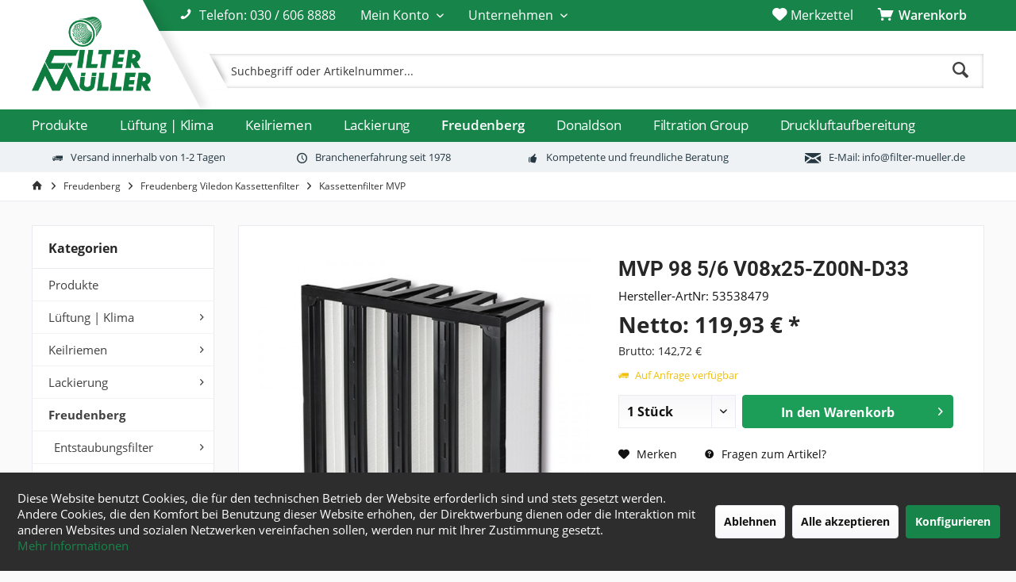

--- FILE ---
content_type: text/html; charset=UTF-8
request_url: https://www.filter-mueller.de/freudenberg/freudenberg-viledon-kassettenfilter/kassettenfilter-mvp/mvp-98-5/6-v08x25-z00n-d33
body_size: 28962
content:
<!DOCTYPE html> <html class="no-js" lang="de" itemscope="itemscope" itemtype="https://schema.org/WebPage"> <head> <meta charset="utf-8"><script>window.dataLayer = window.dataLayer || [];</script><script>window.dataLayer.push({"ecommerce":{"detail":{"actionField":{"list":"Kassettenfilter MVP"},"products":[{"name":"MVP 98 5\/6 V08x25-Z00N-D33","id":"21353538479","price":"119.93","brand":"Divers","category":"Kassettenfilter MVP","variant":""}]},"currencyCode":"EUR"},"google_tag_params":{"ecomm_pagetype":"product","ecomm_prodid":"21353538479"}});</script><!-- WbmTagManager -->
<script>
var googleTagManagerFunction = function(w,d,s,l,i) {
    w[l]=w[l]||[];
    w[l].push({'gtm.start':new Date().getTime(),event:'gtm.js'});
    var f=d.getElementsByTagName(s)[0],j=d.createElement(s),dl=l!='dataLayer'?'&l='+l:'';
    j.async=true;
    j.src='https://www.googletagmanager.com/gtm.js?id='+i+dl+'';
    f.parentNode.insertBefore(j,f);
};

setTimeout(() => {
    googleTagManagerFunction(window,document,'script','dataLayer','GTM-PSHKNSV');
}, 3000);
</script>
<!-- End WbmTagManager --> <meta name="author" content="" /> <meta name="robots" content="index,archive,follow" /> <meta name="revisit-after" content="15 days" /> <meta name="keywords" content=" Artikelnummer21353538479 Güteklasse, EN779:2012Güteklasse, ISO, 16890F9ePM1, 85% MaterialMikro-Glasfaserpapier Maße, (BxHxT)490x592x292mm V-Zellen4 Anfangsdruckdifferenz115Pa Empfohlene, Enddruckdifferenz450Pa Nennvolumenstrom2700m³/h Filterfläche14.5m² Temperaturbeständigkeitmax., 70°C RahmenausführungKunststoffrahmen " /> <meta name="description" content="✓ Schneller &amp; zuverlässiger Service ✓ Beste Qualität ✓ ? Lieferzeit 1-2 Tage ✓ Jetzt Freudenberg MVP online bestellen! ➔" /> <meta property="og:type" content="product" /> <meta property="og:site_name" content="Filter-Müller - Ihr Partner für Filter &amp; Filterzubehör aus Berlin" /> <meta property="og:url" content="https://www.filter-mueller.de/freudenberg/freudenberg-viledon-kassettenfilter/kassettenfilter-mvp/mvp-98-5/6-v08x25-z00n-d33" /> <meta property="og:title" content="MVP 98 5/6 V08x25-Z00N-D33" /> <meta property="og:description" content="Artikelnummer 21353538479 Güteklasse nach EN779:2012 Güteklasse nach ISO 16890 F9 ePM1 85% Material Mikro-Glasfaserpapier…" /> <meta property="og:image" content="https://www.filter-mueller.de/media/image/14/77/c6/21353538479.jpg" /> <meta property="product:brand" content="Divers" /> <meta property="product:price" content="119,93" /> <meta property="product:product_link" content="https://www.filter-mueller.de/freudenberg/freudenberg-viledon-kassettenfilter/kassettenfilter-mvp/mvp-98-5/6-v08x25-z00n-d33" /> <meta name="twitter:card" content="product" /> <meta name="twitter:site" content="Filter-Müller - Ihr Partner für Filter &amp; Filterzubehör aus Berlin" /> <meta name="twitter:title" content="MVP 98 5/6 V08x25-Z00N-D33" /> <meta name="twitter:description" content="Artikelnummer 21353538479 Güteklasse nach EN779:2012 Güteklasse nach ISO 16890 F9 ePM1 85% Material Mikro-Glasfaserpapier…" /> <meta name="twitter:image" content="https://www.filter-mueller.de/media/image/14/77/c6/21353538479.jpg" /> <meta itemprop="copyrightHolder" content="Filter-Müller - Ihr Partner für Filter &amp; Filterzubehör aus Berlin" /> <meta itemprop="copyrightYear" content="2014" /> <meta itemprop="isFamilyFriendly" content="True" /> <meta itemprop="image" content="https://www.filter-mueller.de/media/image/6f/a3/ae/logo-trans-250.png" /> <meta name="viewport" content="width=device-width, initial-scale=1.0"> <meta name="mobile-web-app-capable" content="yes"> <meta name="apple-mobile-web-app-title" content="Filter-Müller - Ihr Partner für Filter &amp; Filterzubehör aus Berlin"> <meta name="apple-mobile-web-app-capable" content="yes"> <meta name="apple-mobile-web-app-status-bar-style" content="default"> <link rel="apple-touch-icon-precomposed" href="https://www.filter-mueller.de/media/image/7f/50/01/Filter-Symbol.png"> <link rel="shortcut icon" href="https://www.filter-mueller.de/media/image/e6/8a/04/favico.png"> <meta name="msapplication-navbutton-color" content="#414141" /> <meta name="application-name" content="Filter-Müller - Ihr Partner für Filter &amp; Filterzubehör aus Berlin" /> <meta name="msapplication-starturl" content="https://www.filter-mueller.de/" /> <meta name="msapplication-window" content="width=1024;height=768" /> <meta name="msapplication-TileImage" content="/custom/plugins/TcinnModernTheme/Resources/Themes/Frontend/ModernTheme/frontend/_public/src/img/_modern/favicon.png"> <meta name="msapplication-TileColor" content="#414141"> <meta name="theme-color" content="#414141" /> <link rel="canonical" href="https://www.filter-mueller.de/freudenberg/freudenberg-viledon-kassettenfilter/kassettenfilter-mvp/mvp-98-5/6-v08x25-z00n-d33" /> <title itemprop="name">✅ MVP 98 5/6 V08x25-Z00N-D33 - Filter-Müller | Filter-Müller - Ihr Partner für Filter &amp; Filterzubehör aus Berlin</title> <link href="/web/cache/1760515049_d22bb13ebf350bf1b3c5b08c399b3fda.css" media="all" rel="stylesheet" type="text/css" /> <style type="text/css"> #header--searchform.typ1 { display: block !important; } .listing--wrapper.cleanlisting .product--box .box--content { padding-top: 0px; } @media screen and (min-width: 48em) .off-canvas .sidebar--navigation .navigation--link { font-size:15px; } .navigation--entry.entry--search { display: none !important; } .logo.hover-typ-1 { display: none !important; } .navigation-main.hide-kategorie-button.hover-typ-1.font-family-primary { float: center !important; width: 100% !important; padding-left: 0px !important; } .product--properties.panel.has--border { display: none !important; } .btn.is--primary.is--icon-right { background-color: #1c9e58 !important; } .is--primary { background-image: linear-gradient(to bottom, #17854a 0%, #17854a 100%); } .listing--wrapper.cleanlisting.scale-image { clear: none !important; } span.badge.notes--quantity { top: 7px !important; } p.privacy-information { display: none !important; } .button-slanted-content { font-size: 24px !important; padding-right: 165px !important; padding-left: 165px !important; -ms-transform: skewX(-28deg) !important; -webkit-transform: skewX(-28deg) !important; transform: skewX(-28deg) !important; display: inline-block; } .alm--btn .icon--arrow-right { display: none !important; } .btn, .is--rounded, textarea, input, .js--fancy-select, .filter-panel--flyout, .filter-panel { border-radius: 4px !important; background-clip: none !important; } a.alm--btn:hover { transition: 0.2s !important; background-color: #14713f !important; } .headtyp-1 .topbar .cart--link .badge { top: 7px !important; } .headtyp-1 .header-main .entry--notepad .badge, .headtyp-1 .header-main .entry--wishlist .badge { background: #2ecc71 !important; color: #fff !important; border: 1px solid #2ecc71 !important; } .off-canvas .close--off-canvas { background-image: linear-gradient(to bottom, #17854a 0%, #17854a 100%) !important; } .headtyp-1 .headbar .headbar-container .topmenu .navigation-main .navigation--list { font-weight: 600; } ------------------------------------------------------------------------- .wrap { max-width: 400px; margin: 1em auto; } /*--------Accordion 1 Blau -------*/ .accordion .panel { margin: 0 auto; height: 0; overflow:hidden; background-color: white; line-height: 1.4; padding: 0 20px; box-sizing: border-box; transition: all 0.5s; } .accordion input:checked~.panel { height: auto; color: #333; padding: 20px; transition: all 0.5s; } .accordion label { margin-top: -1px; cursor: pointer; background-color: #fff; /* Filter Grün */ display: block; padding: 15px; width: 100%; color: #17854a; font-weight: 400; box-sizing: border-box; z-index: 100; } .accordion input{ display: none; } .accordion input:checked+label { background-color: #fff; /* Dunkelmüller */ } .accordion input:checked+label:before { transition: 0.5s; } .teaser--text-long { padding-bottom: 40px !important; } .acc input[name="ac"] { display:none } .banner-image--secondary { background-position: 14% !important; height: 470px !important; } .product-slider--arrow.is--vertical.arrow--next { border-right: none !important; } .product-slider--arrow.is--vertical.arrow--prev { border-left: none !important; } .panel--title.is--underline { border-bottom: none !important; } .emotion--row.row--4 { background-color: #f5f5f8; } .emotion--row.row--5 { background-color: #f5f5f8; } .emotion--element { padding-bottom: 0px !important; } .reference-slider { padding-top: 60px !important; padding-bottom: 60px !important; } .divider-grau { background-color: #f5f5f8; } @media only screen and (max-width: 1258px) { .banner--inner { -webkit-transform: none !important; } } .padding-text { padding-bottom: 35px !important; } @media only screen and (min-width: 1024px) and (max-width: 1260px) { .parallax-banner .banner--inner { top: 6% !important; } } .filterkachel:hover { border-style: solid; border: 5px solid #ffff; } .cc-color-override-1998323389 .cc-btn { color: #ffff !important; background-color: #17854a !important; } .emotion--container .emotion--element > div { background: none !important; } .whitedivider { background-color: #ffffff; } .filterkachel2:hover { border-style: solid; border: 5px solid #fafafa; } .column-styling { float: left; width: 50%; padding: 10px; } .row:after { content: ""; display: table; clear: both; } .navigation-main.hover-typ-2 .navigation--list .navigation--entry.is--hovered::after, .navigation-main.hover-typ-2 .navigation--list .navigation--entry.is--hovered .navigation--link::after, .navigation-main.hover-typ-2 .navigation--link:hover::after { right: -10px; } .navigation-main.hover-typ-2 .navigation--list .navigation--entry.is--hovered::before, .navigation-main.hover-typ-2 .navigation--list .navigation--entry.is--hovered .navigation--link::before, .navigation-main.hover-typ-2 .navigation--link:hover::before, .navigation-main.hover-typ-2 .navigation--list .navigation--entry.is--hovered::after, .navigation-main.hover-typ-2 .navigation--list .navigation--entry.is--hovered .navigation--link::after, .navigation-main.hover-typ-2 .navigation--link:hover::after { width: 18px; } .navigation-main.hover-typ-2 .navigation--list .navigation--entry.is--hovered::before, .navigation-main.hover-typ-2 .navigation--list .navigation--entry.is--hovered .navigation--link::before { left: -8px; } .main-search--results.column-2 .results--list { column-count: 1 !important; } @media only screen and (min-width: 320px) and (max-width: 768px) { .tabellemobile p { font-size: 0.575rem; } } .swiper-wrapper { z-index: 0 !important; } .btn.is--secondary.is--icon-left { background-image: linear-gradient(to bottom, #17854a 0%, #17854a 100%); } .emotion--container { background: #fff; } .headtyp-1 .header-main .top-bar--navigation .entry--cart { background: none; } .btn.is--secondary.left { background-image: linear-gradient(to bottom, #17854a 0%, #17854a 100%) !important; } .product--delivery .delivery--text-not-available { color: #efc109; } .column-styling-produkte { float: left; width: 33%; padding: 10px; } .row:after { content: ""; display: table; clear: both; } @media only screen and (min-width: 768px) and (max-width: 1024px) { .column-styling-produkte { width: 50% } } @media only screen and (min-width: 320px) and (max-width: 425px) { .column-styling-produkte { width: 100% } } .cookie-permission--content.cookie-permission--extra-button { color: #fff; } .page-wrap--cookie-permission { border-top: none; background: #2d2d2d !important; } .page-wrap--cookie-permission a { color: #17854a; } .navigation--smartphone .entry--close-off-canvas, #cookie-consent .cookie-consent--header { background-image: linear-gradient(to bottom, #17854a 0%, #17854a 100%); } @media only screen and (min-width: 1024px) and (max-width: 1260px) { .emotion--row.row--8 { background-color: #fff; } } a.btn.is--primary.teaser--btn-print { display: none !important; } @media only screen and (min-width: 1px) and (max-width: 768px) { .referenz { width: 100% !important; } } .sidebar-main .entry--close-off-canvas { background: #17854a !important; } @media only screen and (min-width: 1px) and (max-width: 768px) { .categories--headline.navigation--headline { background: #17854a !important; } .navigation--headline, .offcanvas--overlay .overlay--category { background: #17854a !important; } } @media only screen and (min-width: 768px) and (max-width: 2000px) { .shop-sites--container .sidebar--navigation .navigation--entry { margin: 0px 10px 0px 10px; border-bottom: 1px solid #eaeaf0 !important; padding-top: 5px; padding-bottom: 5px; } } @media only screen and (min-width: 768px) { .navigation--headline { margin: 1.25rem .625rem 0rem .625rem; } } </style> <script type="text/javascript" src="/themes/Frontend/Tcinn_filter_mueller/frontend/_public/src/js/custom.js"></script> <link rel="preload" as="font" crossorigin="crossorigin" type="font/woff2" href="/themes/Frontend/Responsive/frontend/_public/src/fonts/shopware.woff2?"> <link rel="preload" as="font" crossorigin="crossorigin" type="font/woff2" href="/themes/Frontend/Responsive/frontend/_public/vendors/fonts/open-sans-fontface/Regular/OpenSans-Regular.woff2?0ab23fa375fcd63a11f7bc8a98ac85e1"> <link rel="preload" as="font" crossorigin="crossorigin" type="font/woff2" href="/themes/Frontend/Responsive/frontend/_public/vendors/fonts/open-sans-fontface/Bold/OpenSans-Bold.woff2?b3f440f31102088054fe41f073439b8e"> <script>
window.basketData = {
hasData: false,
data:[]
};
</script> <script>
var gaProperty = 'UA-3566021-1';
// Disable tracking if the opt-out cookie exists.
var disableStr = 'ga-disable-' + gaProperty;
if (document.cookie.indexOf(disableStr + '=true') > -1) {
window[disableStr] = true;
}
// Opt-out function
function gaOptout() {
document.cookie = disableStr + '=true; expires=Thu, 31 Dec 2199 23:59:59 UTC; path=/';
window[disableStr] = true;
}
</script> <div data-googleAnalytics="true" data-googleConversionID="" data-googleConversionLabel="" data-googleConversionLanguage="" data-googleTrackingID="UA-3566021-1" data-googleAnonymizeIp="1" data-googleOptOutCookie="1" data-googleTrackingLibrary="ua" data-realAmount="" data-showCookieNote="1" data-cookieNoteMode="1" > </div> </head> <body class="is--ctl-detail is--act-index tcinntheme themeware-modern layout-fullwidth-boxed gwfont1 gwfont2 headtyp-1 header-1 no-sticky" ><!-- WbmTagManager (noscript) -->
<noscript><iframe src="https://www.googletagmanager.com/ns.html?id=GTM-PSHKNSV"
            height="0" width="0" style="display:none;visibility:hidden"></iframe></noscript>
<!-- End WbmTagManager (noscript) --> <div class="page-wrap"> <noscript class="noscript-main"> <div class="alert is--warning"> <div class="alert--icon"> <i class="icon--element icon--warning"></i> </div> <div class="alert--content"> Um Filter-M&#xFC;ller&#x20;&#x20;-&#x20;&#x20;Ihr&#x20;Partner&#x20;f&#xFC;r&#x20;Filter&#x20;&amp;&#x20;Filterzubeh&#xF6;r&#x20;aus&#x20;Berlin in vollem Umfang nutzen zu k&ouml;nnen, empfehlen wir Ihnen Javascript in Ihrem Browser zu aktiveren. </div> </div> </noscript> <header class="header-main mobil-usp"> <div class="topbar top-bar"> <div class="logo--mobile" role="banner"> <a class="logo--link" href="https://www.filter-mueller.de/" title="Filter-Müller - Ihr Partner für Filter &amp; Filterzubehör aus Berlin - zur Startseite wechseln"> <picture> <source srcset="https://www.filter-mueller.de/media/image/6f/a3/ae/logo-trans-250.png" media="(min-width: 78.75em)"> <source srcset="https://www.filter-mueller.de/media/image/6f/a3/ae/logo-trans-250.png" media="(min-width: 64em)"> <source srcset="https://www.filter-mueller.de/media/image/6f/a3/ae/logo-trans-250.png" media="(min-width: 48em)"> <img srcset="https://www.filter-mueller.de/media/image/64/0d/da/logo-trans-weiss-250.png" alt="Filter-Müller - Ihr Partner für Filter &amp; Filterzubehör aus Berlin - zur Startseite wechseln" title="Filter-Müller - Ihr Partner für Filter &amp; Filterzubehör aus Berlin - zur Startseite wechseln"/> </picture> </a> </div> <div class="top-bar--navigation" role="menubar"> <div class="navigation--entry entry--phone"> <i class="icon--phone"></i> <span>Telefon: <a href="tel:0306068888">030 / 606 8888</a></span> </div> <div class="navigation--entry entry--menu-left" role="menuitem"> <a class="entry--link entry--trigger is--icon-left" href="#offcanvas--left" data-offcanvas="true" data-offCanvasSelector=".sidebar-main"> <i class="icon--menu"></i> <span class="menu--name">Menü</span> </a> </div>    <div class="navigation--entry entry--cart" role="menuitem"> <a class="is--icon-left cart--link titletooltip" href="https://www.filter-mueller.de/checkout/cart" title="Warenkorb"> <i class="icon--basket"></i> <span class="cart--display"> Warenkorb </span> <span class="badge is--minimal cart--quantity is--hidden">0</span> </a> <div class="ajax-loader">&nbsp;</div> </div> <div class="navigation--entry entry--notepad" role="menuitem"> <a href="https://www.filter-mueller.de/note" title="Merkzettel"> <i class="icon--heart"></i> <span class="notepad--name"> Merkzettel </span> </a> </div> <div id="useraccountmenu-login" title="Kundenkonto" class="navigation--entry account-dropdown has--drop-down" role="menuitem" data-offcanvas="true" data-offcanvasselector=".account-dropdown-container"> <span class="account--display"> <i class="icon--account"></i> <span class="name--account">Mein Konto</span> </span> <div class="account-dropdown-container"> <div class="entry--close-off-canvas"> <a href="#close-account-menu" class="account--close-off-canvas" title="Menü schließen"> Menü schließen <i class="icon--arrow-right"></i> </a> </div> <form name="sLogin" method="post" action="https://www.filter-mueller.de/account/login"> <p> <label for="email">Ihre E-Mail-Adresse:</label> <input name="email" type="email" autocomplete="email" tabindex="1" value="" id="email" class="text " /> </p> <p class="none"> <label for="password">Ihr Passwort:</label> <input name="password" type="password" autocomplete="current-password" tabindex="2" id="password" class="text " /> </p> <p class="password"> <a href="https://www.filter-mueller.de/account/password" title=""> Passwort vergessen? </a> </p> <div class="action"> <button class="btn is--primary is--icon-right" type="submit" name="Submit"> Anmelden <i class="icon--arrow-right"></i> </button> </div> </form> <div class="registrieren-container">oder <a href="https://www.filter-mueller.de/account" title="Mein Konto" class="service--link">registrieren</a></div> <div class="infotext-container">Nach der Anmeldung, können Sie hier auf Ihren Kundenbereich zugreifen.</div> </div> </div>  <div class="navigation--entry entry--service entry--company has--drop-down" role="menuitem" aria-haspopup="true" data-drop-down-menu="true"> <span class="service--display company--display">Unternehmen</span>  <ul class="service--list is--rounded" role="menu"> <li class="service--entry" role="menuitem"> <a class="service--link" href="/blog/index/sCategory/816/" title="Aktuelles" target="_self"> Aktuelles </a> </li> <li class="service--entry" role="menuitem"> <a class="service--link" href="/unternehmen/haendler-wiederverkaeufer/" title="Händler &amp; Wiederverkäufer" target="_self"> Händler & Wiederverkäufer </a> </li> <li class="service--entry" role="menuitem"> <a class="service--link" href="https://www.filter-mueller.de/hinweisgeberschutzgesetz" title="Hinweisgeberschutzgesetz" > Hinweisgeberschutzgesetz </a> </li> <li class="service--entry" role="menuitem"> <a class="service--link" href="/unternehmen/karriere/" title="Karriere" target="_self"> Karriere </a> </li> <li class="service--entry" role="menuitem"> <a class="service--link" href="https://www.filter-mueller.de/kontaktformular" title="Kontakt" target="_self"> Kontakt </a> </li> <li class="service--entry" role="menuitem"> <a class="service--link" href="/unternehmen/partner/" title="Partner" target="_self"> Partner </a> </li> <li class="service--entry" role="menuitem"> <a class="service--link" href="/impressum" title="Rechtliches" target="_self"> Rechtliches </a> </li> <li class="service--entry" role="menuitem"> <a class="service--link" href="/unternehmen/referenzen/" title="Referenzen" target="_self"> Referenzen </a> </li> <li class="service--entry" role="menuitem"> <a class="service--link" href="/unternehmen/" title="Über uns" target="_self"> Über uns </a> </li> </ul>  </div> <div class="navigation--entry entry--search" role="menuitem"> <span class="entry--link entry--trigger titletooltip" title="Suchen"> <i class="icon--search"></i> <span class="search--display">Suchen</span> </span> </div> </div> </div> <div class="headbar"> <div class="headbar-container"> <div class="headbar-inner"> <div class="logo hover-typ-1" role="banner"> <a class="logo--link" href="https://www.filter-mueller.de/" title="Filter-Müller - Ihr Partner für Filter &amp; Filterzubehör aus Berlin - zur Startseite wechseln"> <picture> <source srcset="https://www.filter-mueller.de/media/image/6f/a3/ae/logo-trans-250.png" media="(min-width: 78.75em)"> <source srcset="https://www.filter-mueller.de/media/image/6f/a3/ae/logo-trans-250.png" media="(min-width: 64em)"> <source srcset="https://www.filter-mueller.de/media/image/6f/a3/ae/logo-trans-250.png" media="(min-width: 48em)"> <img srcset="https://www.filter-mueller.de/media/image/64/0d/da/logo-trans-weiss-250.png" alt="Filter-Müller - Ihr Partner für Filter &amp; Filterzubehör aus Berlin - zur Startseite wechseln" /> </picture> </a> </div> <div id="header--searchform" class="typ1" data-search="true" aria-haspopup="true"> <form action="/search" method="get" class="main-search--form"> <input type="search" name="sSearch" class="main-search--field" autocomplete="off" autocapitalize="off" placeholder="Suchbegriff oder Artikelnummer..." maxlength="100" /> <button type="submit" class="main-search--button"> <i class="icon--search"></i> <span class="main-search--text"></span> </button> <div class="form--ajax-loader">&nbsp;</div> <div class="main-search--results column-2"></div> </form> </div> </div> </div> </div> <div class="topmenu"> <nav class="navigation-main hide-kategorie-button hover-typ-2 font-family-primary" data-tc-menu-headline="false" data-tc-menu-text="false"> <div data-menu-scroller="true" data-listSelector=".navigation--list.container" data-viewPortSelector=".navigation--list-wrapper" data-stickyMenu="true" data-stickyMenuTablet="0" data-stickyMenuPhone="0" data-stickyMenuPosition="400" data-stickyMenuDuration="" > <div class="navigation--list-wrapper"> <ul class="navigation--list container" role="menubar" itemscope="itemscope" itemtype="https://schema.org/SiteNavigationElement"> <li class="navigation--entry" role="menuitem"><a class="navigation--link" href="https://www.filter-mueller.de/produkte/" title="Produkte" aria-label="Produkte" itemprop="url"><span itemprop="name">Produkte</span></a></li><li class="navigation--entry" role="menuitem"><a class="navigation--link" href="https://www.filter-mueller.de/lueftung-klima/" title="Lüftung | Klima" aria-label="Lüftung | Klima" itemprop="url"><span itemprop="name">Lüftung | Klima</span></a></li><li class="navigation--entry" role="menuitem"><a class="navigation--link" href="https://www.filter-mueller.de/keilriemen/" title="Keilriemen" aria-label="Keilriemen" itemprop="url"><span itemprop="name">Keilriemen</span></a></li><li class="navigation--entry" role="menuitem"><a class="navigation--link" href="https://www.filter-mueller.de/lackierung/" title="Lackierung" aria-label="Lackierung" itemprop="url"><span itemprop="name">Lackierung</span></a></li><li class="navigation--entry is--active" role="menuitem"><a class="navigation--link is--active" href="https://www.filter-mueller.de/freudenberg/" title="Freudenberg" aria-label="Freudenberg" itemprop="url"><span itemprop="name">Freudenberg</span></a></li><li class="navigation--entry" role="menuitem"><a class="navigation--link" href="https://www.filter-mueller.de/cat/index/sCategory/760" title="Donaldson" aria-label="Donaldson" itemprop="url"><span itemprop="name">Donaldson</span></a></li><li class="navigation--entry" role="menuitem"><a class="navigation--link" href="https://www.filter-mueller.de/cat/index/sCategory/624" title="Filtration Group" aria-label="Filtration Group" itemprop="url"><span itemprop="name">Filtration Group</span></a></li><li class="navigation--entry" role="menuitem"><a class="navigation--link" href="https://www.filter-mueller.de/druckluftaufbereitung/" title="Druckluftaufbereitung" aria-label="Druckluftaufbereitung" itemprop="url"><span itemprop="name">Druckluftaufbereitung</span></a></li> </ul> </div> <div class="advanced-menu" data-advanced-menu="true" data-hoverDelay="250"> <div class="menu--container"> <div class="button-container"> <a href="https://www.filter-mueller.de/produkte/" class="button--category" aria-label="Zur Kategorie Produkte" title="Zur Kategorie Produkte"> <i class="icon--arrow-right"></i> Zur Kategorie Produkte </a> <span class="button--close"> <i class="icon--cross"></i> </span> </div> </div> <div class="menu--container"> <div class="button-container"> <a href="https://www.filter-mueller.de/lueftung-klima/" class="button--category" aria-label="Zur Kategorie Lüftung | Klima" title="Zur Kategorie Lüftung | Klima"> <i class="icon--arrow-right"></i> Zur Kategorie Lüftung | Klima </a> <span class="button--close"> <i class="icon--cross"></i> </span> </div> <div class="content--wrapper has--content"> <ul class="menu--list menu--level-0 columns--4" style="width: 100%;"> <li class="menu--list-item item--level-0" style="width: 100%"> <a href="https://www.filter-mueller.de/lueftung-klima/aktivkohlepatronen/" class="menu--list-item-link" aria-label="Aktivkohlepatronen" title="Aktivkohlepatronen">Aktivkohlepatronen</a> </li> <li class="menu--list-item item--level-0" style="width: 100%"> <a href="https://www.filter-mueller.de/lueftung-klima/aufnahmerahmen/" class="menu--list-item-link" aria-label="Aufnahmerahmen" title="Aufnahmerahmen">Aufnahmerahmen</a> <ul class="menu--list menu--level-1 columns--4"> <li class="menu--list-item item--level-1"> <a href="https://www.filter-mueller.de/lueftung-klima/aufnahmerahmen/aufnahmerahmen-fuer-aktivkohlepatronen/" class="menu--list-item-link" aria-label="Aufnahmerahmen für Aktivkohlepatronen" title="Aufnahmerahmen für Aktivkohlepatronen">Aufnahmerahmen für Aktivkohlepatronen</a> </li> <li class="menu--list-item item--level-1"> <a href="https://www.filter-mueller.de/lueftung-klima/aufnahmerahmen/aufnahmerahmen-fuer-taschenfilter/" class="menu--list-item-link" aria-label="Aufnahmerahmen für Taschenfilter" title="Aufnahmerahmen für Taschenfilter">Aufnahmerahmen für Taschenfilter</a> </li> </ul> </li> <li class="menu--list-item item--level-0" style="width: 100%"> <a href="https://www.filter-mueller.de/lueftung-klima/compa-pleat-filter/" class="menu--list-item-link" aria-label="Compa-Pleat-Filter" title="Compa-Pleat-Filter">Compa-Pleat-Filter</a> </li> <li class="menu--list-item item--level-0" style="width: 100%"> <a href="https://www.filter-mueller.de/lueftung-klima/dust-stop-gelb/" class="menu--list-item-link" aria-label="Dust-Stop-Gelb" title="Dust-Stop-Gelb">Dust-Stop-Gelb</a> </li> <li class="menu--list-item item--level-0" style="width: 100%"> <a href="https://www.filter-mueller.de/lueftung-klima/drahtgestrickfilter/" class="menu--list-item-link" aria-label="Drahtgestrickfilter" title="Drahtgestrickfilter">Drahtgestrickfilter</a> </li> <li class="menu--list-item item--level-0" style="width: 100%"> <a href="https://www.filter-mueller.de/lueftung-klima/gummihaarfilter/" class="menu--list-item-link" aria-label="Gummihaarfilter" title="Gummihaarfilter">Gummihaarfilter</a> <ul class="menu--list menu--level-1 columns--4"> <li class="menu--list-item item--level-1"> <a href="https://www.filter-mueller.de/lueftung-klima/gummihaarfilter/gummihaar-filtermatten/" class="menu--list-item-link" aria-label="Gummihaar Filtermatten" title="Gummihaar Filtermatten">Gummihaar Filtermatten</a> </li> <li class="menu--list-item item--level-1"> <a href="https://www.filter-mueller.de/lueftung-klima/gummihaarfilter/gummihaar-rundfilter/" class="menu--list-item-link" aria-label="Gummihaar Rundfilter" title="Gummihaar Rundfilter">Gummihaar Rundfilter</a> </li> </ul> </li> <li class="menu--list-item item--level-0" style="width: 100%"> <a href="https://www.filter-mueller.de/lueftung-klima/handschuhboxfilter/" class="menu--list-item-link" aria-label="Handschuhboxfilter" title="Handschuhboxfilter">Handschuhboxfilter</a> </li> <li class="menu--list-item item--level-0" style="width: 100%"> <a href="https://www.filter-mueller.de/lueftung-klima/haubenfilter/" class="menu--list-item-link" aria-label="Haubenfilter" title="Haubenfilter">Haubenfilter</a> </li> <li class="menu--list-item item--level-0" style="width: 100%"> <a href="https://www.filter-mueller.de/lueftung-klima/hochtemperaturfilter/" class="menu--list-item-link" aria-label="Hochtemperaturfilter" title="Hochtemperaturfilter">Hochtemperaturfilter</a> <ul class="menu--list menu--level-1 columns--4"> <li class="menu--list-item item--level-1"> <a href="https://www.filter-mueller.de/lueftung-klima/hochtemperaturfilter/hochtemperaturfilter-mit-aluspacer/" class="menu--list-item-link" aria-label="Hochtemperaturfilter mit Aluspacer" title="Hochtemperaturfilter mit Aluspacer">Hochtemperaturfilter mit Aluspacer</a> </li> <li class="menu--list-item item--level-1"> <a href="https://www.filter-mueller.de/lueftung-klima/hochtemperaturfilter/hochtemperatur-kompaktfilter/" class="menu--list-item-link" aria-label="Hochtemperatur Kompaktfilter " title="Hochtemperatur Kompaktfilter ">Hochtemperatur Kompaktfilter </a> </li> <li class="menu--list-item item--level-1"> <a href="https://www.filter-mueller.de/lueftung-klima/hochtemperaturfilter/hochtemperatur-compa-pleat-filter/" class="menu--list-item-link" aria-label="Hochtemperatur Compa-Pleat-Filter" title="Hochtemperatur Compa-Pleat-Filter">Hochtemperatur Compa-Pleat-Filter</a> </li> <li class="menu--list-item item--level-1"> <a href="https://www.filter-mueller.de/lueftung-klima/hochtemperaturfilter/hochtemperatur-v-modul-filter/" class="menu--list-item-link" aria-label="Hochtemperatur V-Modul-Filter" title="Hochtemperatur V-Modul-Filter">Hochtemperatur V-Modul-Filter</a> </li> <li class="menu--list-item item--level-1"> <a href="https://www.filter-mueller.de/lueftung-klima/hochtemperaturfilter/hochtemperatur-z-line-filter/" class="menu--list-item-link" aria-label="Hochtemperatur Z-Line-Filter" title="Hochtemperatur Z-Line-Filter">Hochtemperatur Z-Line-Filter</a> </li> </ul> </li> <li class="menu--list-item item--level-0" style="width: 100%"> <a href="https://www.filter-mueller.de/lueftung-klima/fan-coil-filter/" class="menu--list-item-link" aria-label="Fan Coil Filter" title="Fan Coil Filter">Fan Coil Filter</a> </li> <li class="menu--list-item item--level-0" style="width: 100%"> <a href="https://www.filter-mueller.de/lueftung-klima/filtermatten/" class="menu--list-item-link" aria-label="Filtermatten" title="Filtermatten">Filtermatten</a> <ul class="menu--list menu--level-1 columns--4"> <li class="menu--list-item item--level-1"> <a href="https://www.filter-mueller.de/lueftung-klima/filtermatten/filtermatten-rollen/" class="menu--list-item-link" aria-label="Filtermatten Rollen" title="Filtermatten Rollen">Filtermatten Rollen</a> </li> <li class="menu--list-item item--level-1"> <a href="https://www.filter-mueller.de/lueftung-klima/filtermatten/filtermatten-zuschnitte/" class="menu--list-item-link" aria-label="Filtermatten Zuschnitte" title="Filtermatten Zuschnitte">Filtermatten Zuschnitte</a> </li> </ul> </li> <li class="menu--list-item item--level-0" style="width: 100%"> <a href="https://www.filter-mueller.de/lueftung-klima/filterzellen/" class="menu--list-item-link" aria-label="Filterzellen" title="Filterzellen">Filterzellen</a> </li> <li class="menu--list-item item--level-0" style="width: 100%"> <a href="https://www.filter-mueller.de/lueftung-klima/flammschutzfilter/" class="menu--list-item-link" aria-label="Flammschutzfilter" title="Flammschutzfilter">Flammschutzfilter</a> <ul class="menu--list menu--level-1 columns--4"> </ul> </li> <li class="menu--list-item item--level-0" style="width: 100%"> <a href="https://www.filter-mueller.de/lueftung-klima/kompaktfilter/" class="menu--list-item-link" aria-label="Kompaktfilter" title="Kompaktfilter">Kompaktfilter</a> <ul class="menu--list menu--level-1 columns--4"> <li class="menu--list-item item--level-1"> <a href="https://www.filter-mueller.de/lueftung-klima/kompaktfilter/kompaktfilter-standard/" class="menu--list-item-link" aria-label="Kompaktfilter Standard" title="Kompaktfilter Standard">Kompaktfilter Standard</a> </li> <li class="menu--list-item item--level-1"> <a href="https://www.filter-mueller.de/lueftung-klima/kompaktfilter/kompaktfilter-biostat/" class="menu--list-item-link" aria-label="Kompaktfilter Biostat" title="Kompaktfilter Biostat">Kompaktfilter Biostat</a> </li> <li class="menu--list-item item--level-1"> <a href="https://www.filter-mueller.de/lueftung-klima/kompaktfilter/kompaktfilter-mit-aktivkohle/" class="menu--list-item-link" aria-label="Kompaktfilter mit Aktivkohle" title="Kompaktfilter mit Aktivkohle">Kompaktfilter mit Aktivkohle</a> </li> <li class="menu--list-item item--level-1"> <a href="https://www.filter-mueller.de/lueftung-klima/kompaktfilter/kompakt-schwebstofffilter/" class="menu--list-item-link" aria-label="Kompakt-Schwebstofffilter" title="Kompakt-Schwebstofffilter">Kompakt-Schwebstofffilter</a> </li> </ul> </li> <li class="menu--list-item item--level-0" style="width: 100%"> <a href="https://www.filter-mueller.de/lueftung-klima/keilfilter/" class="menu--list-item-link" aria-label="Keilfilter" title="Keilfilter">Keilfilter</a> </li> <li class="menu--list-item item--level-0" style="width: 100%"> <a href="https://www.filter-mueller.de/lueftung-klima/schwebstofffilter/" class="menu--list-item-link" aria-label="Schwebstofffilter" title="Schwebstofffilter">Schwebstofffilter</a> <ul class="menu--list menu--level-1 columns--4"> <li class="menu--list-item item--level-1"> <a href="https://www.filter-mueller.de/lueftung-klima/schwebstofffilter/standard-schwebstofffilter/" class="menu--list-item-link" aria-label="Standard Schwebstofffilter" title="Standard Schwebstofffilter">Standard Schwebstofffilter</a> </li> <li class="menu--list-item item--level-1"> <a href="https://www.filter-mueller.de/lueftung-klima/schwebstofffilter/kompakt-schwebstofffilter/" class="menu--list-item-link" aria-label="Kompakt-Schwebstofffilter" title="Kompakt-Schwebstofffilter">Kompakt-Schwebstofffilter</a> </li> <li class="menu--list-item item--level-1"> <a href="https://www.filter-mueller.de/lueftung-klima/schwebstofffilter/schwebstofffilter-v-modul/" class="menu--list-item-link" aria-label="Schwebstofffilter V-Modul " title="Schwebstofffilter V-Modul ">Schwebstofffilter V-Modul </a> </li> </ul> </li> <li class="menu--list-item item--level-0" style="width: 100%"> <a href="https://www.filter-mueller.de/lueftung-klima/taschenfilter/" class="menu--list-item-link" aria-label="Taschenfilter" title="Taschenfilter">Taschenfilter</a> <ul class="menu--list menu--level-1 columns--4"> <li class="menu--list-item item--level-1"> <a href="https://www.filter-mueller.de/lueftung-klima/taschenfilter/taschenfilter-standard/" class="menu--list-item-link" aria-label="Taschenfilter Standard" title="Taschenfilter Standard">Taschenfilter Standard</a> </li> <li class="menu--list-item item--level-1"> <a href="https://www.filter-mueller.de/lueftung-klima/taschenfilter/taschenfilter-biostat/" class="menu--list-item-link" aria-label="Taschenfilter Biostat" title="Taschenfilter Biostat">Taschenfilter Biostat</a> </li> <li class="menu--list-item item--level-1"> <a href="/freudenberg/freudenberg-taschenfilter/" class="menu--list-item-link" aria-label="Taschenfilter Freudenberg" title="Taschenfilter Freudenberg">Taschenfilter Freudenberg</a> </li> <li class="menu--list-item item--level-1"> <a href="https://www.filter-mueller.de/lueftung-klima/taschenfilter/taschenfilter-ex-protect/" class="menu--list-item-link" aria-label="Taschenfilter Ex-Protect" title="Taschenfilter Ex-Protect">Taschenfilter Ex-Protect</a> </li> <li class="menu--list-item item--level-1"> <a href="https://www.filter-mueller.de/lueftung-klima/taschenfilter/taschenfilter-glasfaser/" class="menu--list-item-link" aria-label="Taschenfilter Glasfaser" title="Taschenfilter Glasfaser">Taschenfilter Glasfaser</a> </li> </ul> </li> <li class="menu--list-item item--level-0" style="width: 100%"> <a href="https://www.filter-mueller.de/lueftung-klima/z-line-filter/" class="menu--list-item-link" aria-label="Z-Line-Filter" title="Z-Line-Filter">Z-Line-Filter</a> </li> </ul> </div> </div> <div class="menu--container"> <div class="button-container"> <a href="https://www.filter-mueller.de/keilriemen/" class="button--category" aria-label="Zur Kategorie Keilriemen" title="Zur Kategorie Keilriemen"> <i class="icon--arrow-right"></i> Zur Kategorie Keilriemen </a> <span class="button--close"> <i class="icon--cross"></i> </span> </div> <div class="content--wrapper has--content"> <ul class="menu--list menu--level-0 columns--4" style="width: 100%;"> <li class="menu--list-item item--level-0" style="width: 100%"> <a href="https://www.filter-mueller.de/keilriemen/keilriemen-gezahnt/" class="menu--list-item-link" aria-label="Keilriemen gezahnt" title="Keilriemen gezahnt">Keilriemen gezahnt</a> <ul class="menu--list menu--level-1 columns--4"> <li class="menu--list-item item--level-1"> <a href="https://www.filter-mueller.de/keilriemen/keilriemen-gezahnt/xpa/" class="menu--list-item-link" aria-label="XPA" title="XPA">XPA</a> </li> <li class="menu--list-item item--level-1"> <a href="https://www.filter-mueller.de/keilriemen/keilriemen-gezahnt/xpb/" class="menu--list-item-link" aria-label="XPB" title="XPB">XPB</a> </li> <li class="menu--list-item item--level-1"> <a href="https://www.filter-mueller.de/keilriemen/keilriemen-gezahnt/xpc/" class="menu--list-item-link" aria-label="XPC" title="XPC">XPC</a> </li> <li class="menu--list-item item--level-1"> <a href="https://www.filter-mueller.de/keilriemen/keilriemen-gezahnt/xpz/" class="menu--list-item-link" aria-label="XPZ" title="XPZ">XPZ</a> </li> </ul> </li> <li class="menu--list-item item--level-0" style="width: 100%"> <a href="https://www.filter-mueller.de/keilriemen/keilriemen-ungezahnt/" class="menu--list-item-link" aria-label="Keilriemen ungezahnt" title="Keilriemen ungezahnt">Keilriemen ungezahnt</a> <ul class="menu--list menu--level-1 columns--4"> <li class="menu--list-item item--level-1"> <a href="https://www.filter-mueller.de/keilriemen/keilriemen-ungezahnt/spa/" class="menu--list-item-link" aria-label="SPA" title="SPA">SPA</a> </li> <li class="menu--list-item item--level-1"> <a href="https://www.filter-mueller.de/keilriemen/keilriemen-ungezahnt/spb/" class="menu--list-item-link" aria-label="SPB" title="SPB">SPB</a> </li> <li class="menu--list-item item--level-1"> <a href="https://www.filter-mueller.de/keilriemen/keilriemen-ungezahnt/spc/" class="menu--list-item-link" aria-label="SPC" title="SPC">SPC</a> </li> <li class="menu--list-item item--level-1"> <a href="https://www.filter-mueller.de/keilriemen/keilriemen-ungezahnt/spz/" class="menu--list-item-link" aria-label="SPZ" title="SPZ">SPZ</a> </li> </ul> </li> </ul> </div> </div> <div class="menu--container"> <div class="button-container"> <a href="https://www.filter-mueller.de/lackierung/" class="button--category" aria-label="Zur Kategorie Lackierung" title="Zur Kategorie Lackierung"> <i class="icon--arrow-right"></i> Zur Kategorie Lackierung </a> <span class="button--close"> <i class="icon--cross"></i> </span> </div> <div class="content--wrapper has--content"> <ul class="menu--list menu--level-0 columns--4" style="width: 100%;"> <li class="menu--list-item item--level-0" style="width: 100%"> <a href="https://www.filter-mueller.de/lackierung/andreae-filter-sepa-paint/" class="menu--list-item-link" aria-label="Andreae Filter / Sepa Paint" title="Andreae Filter / Sepa Paint">Andreae Filter / Sepa Paint</a> </li> <li class="menu--list-item item--level-0" style="width: 100%"> <a href="https://www.filter-mueller.de/lackierung/columbusfilter/" class="menu--list-item-link" aria-label="Columbusfilter" title="Columbusfilter">Columbusfilter</a> </li> <li class="menu--list-item item--level-0" style="width: 100%"> <a href="https://www.filter-mueller.de/lackierung/filtermatten/" class="menu--list-item-link" aria-label="Filtermatten" title="Filtermatten">Filtermatten</a> </li> <li class="menu--list-item item--level-0" style="width: 100%"> <a href="https://www.filter-mueller.de/lackierung/hochtemperaturfilter-lackierung/" class="menu--list-item-link" aria-label="Hochtemperaturfilter Lackierung" title="Hochtemperaturfilter Lackierung">Hochtemperaturfilter Lackierung</a> <ul class="menu--list menu--level-1 columns--4"> <li class="menu--list-item item--level-1"> <a href="https://www.filter-mueller.de/lackierung/hochtemperaturfilter-lackierung/hochtemperatur-mit-aluspacer/" class="menu--list-item-link" aria-label="Hochtemperatur mit Aluspacer" title="Hochtemperatur mit Aluspacer">Hochtemperatur mit Aluspacer</a> </li> <li class="menu--list-item item--level-1"> <a href="https://www.filter-mueller.de/lackierung/hochtemperaturfilter-lackierung/hochtemperatur-compa-pleat-filter/" class="menu--list-item-link" aria-label="Hochtemperatur Compa-Pleat-Filter" title="Hochtemperatur Compa-Pleat-Filter">Hochtemperatur Compa-Pleat-Filter</a> </li> <li class="menu--list-item item--level-1"> <a href="https://www.filter-mueller.de/lackierung/hochtemperaturfilter-lackierung/hochtemperatur-kompaktfilter/" class="menu--list-item-link" aria-label="Hochtemperatur Kompaktfilter" title="Hochtemperatur Kompaktfilter">Hochtemperatur Kompaktfilter</a> </li> <li class="menu--list-item item--level-1"> <a href="https://www.filter-mueller.de/lackierung/hochtemperaturfilter-lackierung/hochtemperatur-v-modul-filter/" class="menu--list-item-link" aria-label="Hochtemperatur V-Modul-Filter" title="Hochtemperatur V-Modul-Filter">Hochtemperatur V-Modul-Filter</a> </li> <li class="menu--list-item item--level-1"> <a href="https://www.filter-mueller.de/lackierung/hochtemperaturfilter-lackierung/hochtemperatur-z-line-filter/" class="menu--list-item-link" aria-label="Hochtemperatur Z-Line-Filter" title="Hochtemperatur Z-Line-Filter">Hochtemperatur Z-Line-Filter</a> </li> </ul> </li> <li class="menu--list-item item--level-0" style="width: 100%"> <a href="https://www.filter-mueller.de/lackierung/hydro-stop-magenta/" class="menu--list-item-link" aria-label="Hydro-Stop-Magenta" title="Hydro-Stop-Magenta">Hydro-Stop-Magenta</a> </li> <li class="menu--list-item item--level-0" style="width: 100%"> <a href="https://www.filter-mueller.de/lackierung/paint-stop-gruen/" class="menu--list-item-link" aria-label="Paint-Stop-Grün" title="Paint-Stop-Grün">Paint-Stop-Grün</a> </li> <li class="menu--list-item item--level-0" style="width: 100%"> <a href="https://www.filter-mueller.de/lackierung/sata-filterpatronen/" class="menu--list-item-link" aria-label="Sata Filterpatronen" title="Sata Filterpatronen">Sata Filterpatronen</a> </li> <li class="menu--list-item item--level-0" style="width: 100%"> <a href="https://www.filter-mueller.de/lackierung/taschenfilter-lackierung/" class="menu--list-item-link" aria-label="Taschenfilter Lackierung" title="Taschenfilter Lackierung">Taschenfilter Lackierung</a> </li> <li class="menu--list-item item--level-0" style="width: 100%"> <a href="https://www.filter-mueller.de/lackierung/ucube-filterboxen/" class="menu--list-item-link" aria-label="uCube Filterboxen" title="uCube Filterboxen">uCube Filterboxen</a> </li> </ul> </div> </div> <div class="menu--container"> <div class="button-container"> <a href="https://www.filter-mueller.de/freudenberg/" class="button--category" aria-label="Zur Kategorie Freudenberg" title="Zur Kategorie Freudenberg"> <i class="icon--arrow-right"></i> Zur Kategorie Freudenberg </a> <span class="button--close"> <i class="icon--cross"></i> </span> </div> <div class="content--wrapper has--content"> <ul class="menu--list menu--level-0 columns--4" style="width: 100%;"> <li class="menu--list-item item--level-0" style="width: 100%"> <a href="https://www.filter-mueller.de/freudenberg/entstaubungsfilter/" class="menu--list-item-link" aria-label="Entstaubungsfilter" title="Entstaubungsfilter">Entstaubungsfilter</a> <ul class="menu--list menu--level-1 columns--4"> <li class="menu--list-item item--level-1"> <a href="https://www.filter-mueller.de/freudenberg/entstaubungsfilter/din/" class="menu--list-item-link" aria-label="DIN" title="DIN">DIN</a> </li> <li class="menu--list-item item--level-1"> <a href="https://www.filter-mueller.de/freudenberg/entstaubungsfilter/snap-fix/" class="menu--list-item-link" aria-label="Snap Fix" title="Snap Fix">Snap Fix</a> </li> <li class="menu--list-item item--level-1"> <a href="https://www.filter-mueller.de/freudenberg/entstaubungsfilter/twist-fix/" class="menu--list-item-link" aria-label="Twist Fix" title="Twist Fix">Twist Fix</a> </li> </ul> </li> <li class="menu--list-item item--level-0" style="width: 100%"> <a href="https://www.filter-mueller.de/freudenberg/freudenberg-viledon-filtermatten/" class="menu--list-item-link" aria-label="Freudenberg Viledon Filtermatten" title="Freudenberg Viledon Filtermatten">Freudenberg Viledon Filtermatten</a> <ul class="menu--list menu--level-1 columns--4"> <li class="menu--list-item item--level-1"> <a href="https://www.filter-mueller.de/freudenberg/freudenberg-viledon-filtermatten/freudenberg-viledon-grobstaub-filtermatten/" class="menu--list-item-link" aria-label="Freudenberg Viledon Grobstaub Filtermatten" title="Freudenberg Viledon Grobstaub Filtermatten">Freudenberg Viledon Grobstaub Filtermatten</a> </li> <li class="menu--list-item item--level-1"> <a href="https://www.filter-mueller.de/freudenberg/freudenberg-viledon-filtermatten/freudenberg-viledon-feinstaub-filtermatten/" class="menu--list-item-link" aria-label="Freudenberg Viledon Feinstaub Filtermatten" title="Freudenberg Viledon Feinstaub Filtermatten">Freudenberg Viledon Feinstaub Filtermatten</a> </li> </ul> </li> <li class="menu--list-item item--level-0" style="width: 100%"> <a href="https://www.filter-mueller.de/freudenberg/freudenberg-viledon-filterpanels/" class="menu--list-item-link" aria-label="Freudenberg Viledon Filterpanels" title="Freudenberg Viledon Filterpanels">Freudenberg Viledon Filterpanels</a> </li> <li class="menu--list-item item--level-0" style="width: 100%"> <a href="https://www.filter-mueller.de/freudenberg/freudenberg-viledon-taschenfilter/" class="menu--list-item-link" aria-label="Freudenberg Viledon Taschenfilter" title="Freudenberg Viledon Taschenfilter">Freudenberg Viledon Taschenfilter</a> <ul class="menu--list menu--level-1 columns--4"> <li class="menu--list-item item--level-1"> <a href="https://www.filter-mueller.de/freudenberg/freudenberg-viledon-taschenfilter/taschenfilter-winair-grobstaub/" class="menu--list-item-link" aria-label="Taschenfilter WinAir Grobstaub" title="Taschenfilter WinAir Grobstaub">Taschenfilter WinAir Grobstaub</a> </li> <li class="menu--list-item item--level-1"> <a href="https://www.filter-mueller.de/freudenberg/freudenberg-viledon-taschenfilter/taschenfilter-winair-feinstaub/" class="menu--list-item-link" aria-label="Taschenfilter WinAir Feinstaub" title="Taschenfilter WinAir Feinstaub">Taschenfilter WinAir Feinstaub</a> </li> <li class="menu--list-item item--level-1"> <a href="https://www.filter-mueller.de/freudenberg/freudenberg-viledon-taschenfilter/taschenfilter-compact-grobstaub/" class="menu--list-item-link" aria-label="Taschenfilter Compact Grobstaub" title="Taschenfilter Compact Grobstaub">Taschenfilter Compact Grobstaub</a> </li> <li class="menu--list-item item--level-1"> <a href="https://www.filter-mueller.de/freudenberg/freudenberg-viledon-taschenfilter/taschenfilter-compact-feinstaub/" class="menu--list-item-link" aria-label="Taschenfilter Compact Feinstaub" title="Taschenfilter Compact Feinstaub">Taschenfilter Compact Feinstaub</a> </li> </ul> </li> <li class="menu--list-item item--level-0" style="width: 100%"> <a href="https://www.filter-mueller.de/freudenberg/freudenberg-viledon-kassettenfilter/" class="menu--list-item-link" aria-label="Freudenberg Viledon Kassettenfilter" title="Freudenberg Viledon Kassettenfilter">Freudenberg Viledon Kassettenfilter</a> <ul class="menu--list menu--level-1 columns--4"> <li class="menu--list-item item--level-1"> <a href="https://www.filter-mueller.de/freudenberg/freudenberg-viledon-kassettenfilter/kassettenfilter-maxipleat/" class="menu--list-item-link" aria-label="Kassettenfilter MaxiPleat" title="Kassettenfilter MaxiPleat">Kassettenfilter MaxiPleat</a> </li> <li class="menu--list-item item--level-1"> <a href="https://www.filter-mueller.de/freudenberg/freudenberg-viledon-kassettenfilter/kassettenfilter-nanopleat/" class="menu--list-item-link" aria-label="Kassettenfilter NanoPleat" title="Kassettenfilter NanoPleat">Kassettenfilter NanoPleat</a> </li> <li class="menu--list-item item--level-1"> <a href="https://www.filter-mueller.de/freudenberg/freudenberg-viledon-kassettenfilter/kassettenfilter-mvp/" class="menu--list-item-link" aria-label="Kassettenfilter MVP" title="Kassettenfilter MVP">Kassettenfilter MVP</a> </li> <li class="menu--list-item item--level-1"> <a href="https://www.filter-mueller.de/freudenberg/freudenberg-viledon-kassettenfilter/kassettenfilter-mvp-ax/" class="menu--list-item-link" aria-label="Kassettenfilter MVP AX" title="Kassettenfilter MVP AX">Kassettenfilter MVP AX</a> </li> <li class="menu--list-item item--level-1"> <a href="https://www.filter-mueller.de/freudenberg/freudenberg-viledon-kassettenfilter/kassettenfilter-emaxx/" class="menu--list-item-link" aria-label="Kassettenfilter eMaxx" title="Kassettenfilter eMaxx">Kassettenfilter eMaxx</a> </li> <li class="menu--list-item item--level-1"> <a href="https://www.filter-mueller.de/freudenberg/freudenberg-viledon-kassettenfilter/kassettenfilter-mvpgt/" class="menu--list-item-link" aria-label="Kassettenfilter MVPGT" title="Kassettenfilter MVPGT">Kassettenfilter MVPGT</a> </li> </ul> </li> <li class="menu--list-item item--level-0" style="width: 100%"> <a href="https://www.filter-mueller.de/freudenberg/freudenberg-viledon-schwebstofffilter/" class="menu--list-item-link" aria-label="Freudenberg Viledon Schwebstofffilter" title="Freudenberg Viledon Schwebstofffilter">Freudenberg Viledon Schwebstofffilter</a> </li> </ul> </div> </div> <div class="menu--container"> <div class="button-container"> <a href="https://www.filter-mueller.de/cat/index/sCategory/760" class="button--category" aria-label="Zur Kategorie Donaldson" title="Zur Kategorie Donaldson"> <i class="icon--arrow-right"></i> Zur Kategorie Donaldson </a> <span class="button--close"> <i class="icon--cross"></i> </span> </div> <div class="content--wrapper has--content"> <ul class="menu--list menu--level-0 columns--4" style="width: 100%;"> <li class="menu--list-item item--level-0" style="width: 100%"> <a href="https://www.filter-mueller.de/donaldson/donaldson-torit/" class="menu--list-item-link" aria-label="Donaldson Torit" title="Donaldson Torit">Donaldson Torit</a> <ul class="menu--list menu--level-1 columns--4"> <li class="menu--list-item item--level-1"> <a href="https://www.filter-mueller.de/donaldson/donaldson-torit/donaldson-wso/" class="menu--list-item-link" aria-label="Donaldson WSO" title="Donaldson WSO">Donaldson WSO</a> </li> <li class="menu--list-item item--level-1"> <a href="https://www.filter-mueller.de/donaldson/donaldson-torit/dryflo/" class="menu--list-item-link" aria-label="Dryflo" title="Dryflo">Dryflo</a> </li> <li class="menu--list-item item--level-1"> <a href="https://www.filter-mueller.de/donaldson/donaldson-torit/entstaubungspatrone-rund/" class="menu--list-item-link" aria-label="Entstaubungspatrone rund" title="Entstaubungspatrone rund">Entstaubungspatrone rund</a> </li> <li class="menu--list-item item--level-1"> <a href="https://www.filter-mueller.de/donaldson/donaldson-torit/entstaubungspatrone-oval/" class="menu--list-item-link" aria-label="Entstaubungspatrone oval" title="Entstaubungspatrone oval">Entstaubungspatrone oval</a> </li> <li class="menu--list-item item--level-1"> <a href="https://www.filter-mueller.de/donaldson/donaldson-torit/entstaubungspatrone-triangel/" class="menu--list-item-link" aria-label="Entstaubungspatrone Triangel" title="Entstaubungspatrone Triangel">Entstaubungspatrone Triangel</a> </li> <li class="menu--list-item item--level-1"> <a href="https://www.filter-mueller.de/donaldson/donaldson-torit/filterbeutel/" class="menu--list-item-link" aria-label="Filterbeutel" title="Filterbeutel">Filterbeutel</a> </li> <li class="menu--list-item item--level-1"> <a href="https://www.filter-mueller.de/donaldson/donaldson-torit/uma-filtertaschen/" class="menu--list-item-link" aria-label="UMA Filtertaschen" title="UMA Filtertaschen">UMA Filtertaschen</a> </li> <li class="menu--list-item item--level-1"> <a href="https://www.filter-mueller.de/donaldson/donaldson-torit/powercore/" class="menu--list-item-link" aria-label="Powercore" title="Powercore">Powercore</a> </li> <li class="menu--list-item item--level-1"> <a href="https://www.filter-mueller.de/donaldson/donaldson-torit/silofilter/" class="menu--list-item-link" aria-label="Silofilter" title="Silofilter">Silofilter</a> </li> <li class="menu--list-item item--level-1"> <a href="https://www.filter-mueller.de/donaldson/donaldson-torit/unicell/" class="menu--list-item-link" aria-label="Unicell" title="Unicell">Unicell</a> </li> </ul> </li> <li class="menu--list-item item--level-0" style="width: 100%"> <a href="https://www.filter-mueller.de/donaldson/donaldson-ultrafilter/" class="menu--list-item-link" aria-label="Donaldson Ultrafilter" title="Donaldson Ultrafilter">Donaldson Ultrafilter</a> <ul class="menu--list menu--level-1 columns--4"> <li class="menu--list-item item--level-1"> <a href="https://www.filter-mueller.de/donaldson/donaldson-ultrafilter/90er-serie/" class="menu--list-item-link" aria-label="90er Serie" title="90er Serie">90er Serie</a> </li> <li class="menu--list-item item--level-1"> <a href="https://www.filter-mueller.de/donaldson/donaldson-ultrafilter/df-serie/" class="menu--list-item-link" aria-label="DF Serie" title="DF Serie">DF Serie</a> </li> <li class="menu--list-item item--level-1"> <a href="https://www.filter-mueller.de/donaldson/donaldson-ultrafilter/df-t-serie/" class="menu--list-item-link" aria-label="DF-T Serie" title="DF-T Serie">DF-T Serie</a> </li> </ul> </li> </ul> </div> </div> <div class="menu--container"> <div class="button-container"> <a href="https://www.filter-mueller.de/cat/index/sCategory/624" class="button--category" aria-label="Zur Kategorie Filtration Group" title="Zur Kategorie Filtration Group"> <i class="icon--arrow-right"></i> Zur Kategorie Filtration Group </a> <span class="button--close"> <i class="icon--cross"></i> </span> </div> <div class="content--wrapper has--content"> <ul class="menu--list menu--level-0 columns--4" style="width: 100%;"> <li class="menu--list-item item--level-0" style="width: 100%"> <a href="https://www.filter-mueller.de/filtration-group/automatikfilter/" class="menu--list-item-link" aria-label="Automatikfilter" title="Automatikfilter">Automatikfilter</a> <ul class="menu--list menu--level-1 columns--4"> <li class="menu--list-item item--level-1"> <a href="https://www.filter-mueller.de/filtration-group/automatikfilter/rueckspuelfilter/" class="menu--list-item-link" aria-label="Rückspülfilter" title="Rückspülfilter">Rückspülfilter</a> </li> <li class="menu--list-item item--level-1"> <a href="https://www.filter-mueller.de/filtration-group/automatikfilter/kantenspaltfilter/" class="menu--list-item-link" aria-label="Kantenspaltfilter" title="Kantenspaltfilter">Kantenspaltfilter</a> </li> </ul> </li> <li class="menu--list-item item--level-0" style="width: 100%"> <a href="https://www.filter-mueller.de/filtration-group/belueftungsfilter/" class="menu--list-item-link" aria-label="Belüftungsfilter" title="Belüftungsfilter">Belüftungsfilter</a> </li> <li class="menu--list-item item--level-0" style="width: 100%"> <a href="https://www.filter-mueller.de/filtration-group/dichtungssaetze/" class="menu--list-item-link" aria-label="Dichtungssätze" title="Dichtungssätze">Dichtungssätze</a> </li> <li class="menu--list-item item--level-0" style="width: 100%"> <a href="https://www.filter-mueller.de/filtration-group/hydraulikfilter/" class="menu--list-item-link" aria-label="Hydraulikfilter" title="Hydraulikfilter">Hydraulikfilter</a> <ul class="menu--list menu--level-1 columns--4"> <li class="menu--list-item item--level-1"> <a href="https://www.filter-mueller.de/filtration-group/hydraulikfilter/standard-cellulose/" class="menu--list-item-link" aria-label="Standard Cellulose" title="Standard Cellulose">Standard Cellulose</a> </li> <li class="menu--list-item item--level-1"> <a href="https://www.filter-mueller.de/filtration-group/hydraulikfilter/standard-glasfaser/" class="menu--list-item-link" aria-label="Standard Glasfaser" title="Standard Glasfaser">Standard Glasfaser</a> </li> <li class="menu--list-item item--level-1"> <a href="https://www.filter-mueller.de/filtration-group/hydraulikfilter/standard-drahtgewebe/" class="menu--list-item-link" aria-label="Standard Drahtgewebe" title="Standard Drahtgewebe">Standard Drahtgewebe</a> </li> <li class="menu--list-item item--level-1"> <a href="https://www.filter-mueller.de/filtration-group/hydraulikfilter/nach-din-24550-cellulose/" class="menu--list-item-link" aria-label="nach DIN 24550 Cellulose" title="nach DIN 24550 Cellulose">nach DIN 24550 Cellulose</a> </li> <li class="menu--list-item item--level-1"> <a href="https://www.filter-mueller.de/filtration-group/hydraulikfilter/nach-din-24550-glasfaser/" class="menu--list-item-link" aria-label="nach DIN 24550 Glasfaser" title="nach DIN 24550 Glasfaser">nach DIN 24550 Glasfaser</a> </li> <li class="menu--list-item item--level-1"> <a href="https://www.filter-mueller.de/filtration-group/hydraulikfilter/nach-din-24550-drahtgewebe/" class="menu--list-item-link" aria-label="nach DIN 24550 Drahtgewebe" title="nach DIN 24550 Drahtgewebe">nach DIN 24550 Drahtgewebe</a> </li> <li class="menu--list-item item--level-1"> <a href="https://www.filter-mueller.de/filtration-group/hydraulikfilter/852-cellulose/" class="menu--list-item-link" aria-label="852 Cellulose" title="852 Cellulose">852 Cellulose</a> </li> <li class="menu--list-item item--level-1"> <a href="https://www.filter-mueller.de/filtration-group/hydraulikfilter/852-glasfaser/" class="menu--list-item-link" aria-label="852 Glasfaser" title="852 Glasfaser">852 Glasfaser</a> </li> <li class="menu--list-item item--level-1"> <a href="https://www.filter-mueller.de/filtration-group/hydraulikfilter/852-drahtgewebe/" class="menu--list-item-link" aria-label="852 Drahtgewebe" title="852 Drahtgewebe">852 Drahtgewebe</a> </li> </ul> </li> <li class="menu--list-item item--level-0" style="width: 100%"> <a href="https://www.filter-mueller.de/filtration-group/hydraulik-anschraubfilter/" class="menu--list-item-link" aria-label="Hydraulik - Anschraubfilter" title="Hydraulik - Anschraubfilter">Hydraulik - Anschraubfilter</a> </li> <li class="menu--list-item item--level-0" style="width: 100%"> <a href="https://www.filter-mueller.de/filtration-group/niederdruckfilter/" class="menu--list-item-link" aria-label="Niederdruckfilter" title="Niederdruckfilter">Niederdruckfilter</a> </li> <li class="menu--list-item item--level-0" style="width: 100%"> <a href="https://www.filter-mueller.de/filtration-group/mitteldruckfilter/" class="menu--list-item-link" aria-label="Mitteldruckfilter" title="Mitteldruckfilter">Mitteldruckfilter</a> </li> <li class="menu--list-item item--level-0" style="width: 100%"> <a href="https://www.filter-mueller.de/filtration-group/hochdruckfilter/" class="menu--list-item-link" aria-label="Hochdruckfilter" title="Hochdruckfilter">Hochdruckfilter</a> </li> <li class="menu--list-item item--level-0" style="width: 100%"> <a href="https://www.filter-mueller.de/filtration-group/ruecklauffilter/" class="menu--list-item-link" aria-label="Rücklauffilter" title="Rücklauffilter">Rücklauffilter</a> </li> <li class="menu--list-item item--level-0" style="width: 100%"> <a href="https://www.filter-mueller.de/filtration-group/saugfilter/" class="menu--list-item-link" aria-label="Saugfilter" title="Saugfilter">Saugfilter</a> </li> <li class="menu--list-item item--level-0" style="width: 100%"> <a href="https://www.filter-mueller.de/filtration-group/entstaubung/" class="menu--list-item-link" aria-label="Entstaubung" title="Entstaubung">Entstaubung</a> <ul class="menu--list menu--level-1 columns--4"> <li class="menu--list-item item--level-1"> <a href="https://www.filter-mueller.de/filtration-group/entstaubung/durchmesser-115/" class="menu--list-item-link" aria-label="Durchmesser 115" title="Durchmesser 115">Durchmesser 115</a> </li> <li class="menu--list-item item--level-1"> <a href="https://www.filter-mueller.de/filtration-group/entstaubung/durchmesser-120/" class="menu--list-item-link" aria-label="Durchmesser 120" title="Durchmesser 120">Durchmesser 120</a> </li> <li class="menu--list-item item--level-1"> <a href="https://www.filter-mueller.de/filtration-group/entstaubung/durchmesser-160/" class="menu--list-item-link" aria-label="Durchmesser 160" title="Durchmesser 160">Durchmesser 160</a> </li> <li class="menu--list-item item--level-1"> <a href="https://www.filter-mueller.de/filtration-group/entstaubung/durchmesser-200/" class="menu--list-item-link" aria-label="Durchmesser 200" title="Durchmesser 200">Durchmesser 200</a> </li> <li class="menu--list-item item--level-1"> <a href="https://www.filter-mueller.de/filtration-group/entstaubung/durchmesser-328/" class="menu--list-item-link" aria-label="Durchmesser 328" title="Durchmesser 328">Durchmesser 328</a> </li> <li class="menu--list-item item--level-1"> <a href="https://www.filter-mueller.de/filtration-group/entstaubung/bajonett/" class="menu--list-item-link" aria-label="Bajonett" title="Bajonett">Bajonett</a> </li> <li class="menu--list-item item--level-1"> <a href="https://www.filter-mueller.de/filtration-group/entstaubung/quicklock/" class="menu--list-item-link" aria-label="QuickLock" title="QuickLock">QuickLock</a> </li> <li class="menu--list-item item--level-1"> <a href="https://www.filter-mueller.de/filtration-group/entstaubung/installation-reingasseitig/" class="menu--list-item-link" aria-label="Installation Reingasseitig" title="Installation Reingasseitig">Installation Reingasseitig</a> </li> </ul> </li> <li class="menu--list-item item--level-0" style="width: 100%"> <a href="https://www.filter-mueller.de/filtration-group/hydraulikfilter-alternativ-zu.../" class="menu--list-item-link" aria-label="Hydraulikfilter Alternativ zu..." title="Hydraulikfilter Alternativ zu...">Hydraulikfilter Alternativ zu...</a> <ul class="menu--list menu--level-1 columns--4"> <li class="menu--list-item item--level-1"> <a href="https://www.filter-mueller.de/filtration-group/hydraulikfilter-alternativ-zu.../argo/" class="menu--list-item-link" aria-label="ARGO" title="ARGO">ARGO</a> </li> <li class="menu--list-item item--level-1"> <a href="https://www.filter-mueller.de/filtration-group/hydraulikfilter-alternativ-zu.../cjc/" class="menu--list-item-link" aria-label="CJC" title="CJC">CJC</a> </li> <li class="menu--list-item item--level-1"> <a href="https://www.filter-mueller.de/filtration-group/hydraulikfilter-alternativ-zu.../eaton/" class="menu--list-item-link" aria-label="Eaton" title="Eaton">Eaton</a> </li> <li class="menu--list-item item--level-1"> <a href="https://www.filter-mueller.de/filtration-group/hydraulikfilter-alternativ-zu.../epe/" class="menu--list-item-link" aria-label="EPE" title="EPE">EPE</a> </li> <li class="menu--list-item item--level-1"> <a href="https://www.filter-mueller.de/filtration-group/hydraulikfilter-alternativ-zu.../fairey-arlon/" class="menu--list-item-link" aria-label="Fairey Arlon" title="Fairey Arlon">Fairey Arlon</a> </li> <li class="menu--list-item item--level-1"> <a href="https://www.filter-mueller.de/filtration-group/hydraulikfilter-alternativ-zu.../faudi/" class="menu--list-item-link" aria-label="Faudi" title="Faudi">Faudi</a> </li> <li class="menu--list-item item--level-1"> <a href="https://www.filter-mueller.de/filtration-group/hydraulikfilter-alternativ-zu.../fg/" class="menu--list-item-link" aria-label="FG" title="FG">FG</a> </li> <li class="menu--list-item item--level-1"> <a href="https://www.filter-mueller.de/filtration-group/hydraulikfilter-alternativ-zu.../hydac/" class="menu--list-item-link" aria-label="Hydac" title="Hydac">Hydac</a> </li> <li class="menu--list-item item--level-1"> <a href="https://www.filter-mueller.de/filtration-group/hydraulikfilter-alternativ-zu.../mann-hummel/" class="menu--list-item-link" aria-label="Mann&amp;Hummel" title="Mann&amp;Hummel">Mann&Hummel</a> </li> <li class="menu--list-item item--level-1"> <a href="https://www.filter-mueller.de/filtration-group/hydraulikfilter-alternativ-zu.../mp-filtri/" class="menu--list-item-link" aria-label="MP Filtri" title="MP Filtri">MP Filtri</a> </li> <li class="menu--list-item item--level-1"> <a href="https://www.filter-mueller.de/filtration-group/hydraulikfilter-alternativ-zu.../normfilter/" class="menu--list-item-link" aria-label="Normfilter" title="Normfilter">Normfilter</a> </li> <li class="menu--list-item item--level-1"> <a href="https://www.filter-mueller.de/filtration-group/hydraulikfilter-alternativ-zu.../pall/" class="menu--list-item-link" aria-label="Pall" title="Pall">Pall</a> </li> <li class="menu--list-item item--level-1"> <a href="https://www.filter-mueller.de/filtration-group/hydraulikfilter-alternativ-zu.../parker/" class="menu--list-item-link" aria-label="Parker" title="Parker">Parker</a> </li> <li class="menu--list-item item--level-1"> <a href="https://www.filter-mueller.de/filtration-group/hydraulikfilter-alternativ-zu.../sofima/" class="menu--list-item-link" aria-label="Sofima" title="Sofima">Sofima</a> </li> </ul> </li> </ul> </div> </div> <div class="menu--container"> <div class="button-container"> <a href="https://www.filter-mueller.de/druckluftaufbereitung/" class="button--category" aria-label="Zur Kategorie Druckluftaufbereitung" title="Zur Kategorie Druckluftaufbereitung"> <i class="icon--arrow-right"></i> Zur Kategorie Druckluftaufbereitung </a> <span class="button--close"> <i class="icon--cross"></i> </span> </div> <div class="content--wrapper has--content"> <ul class="menu--list menu--level-0 columns--4" style="width: 100%;"> <li class="menu--list-item item--level-0" style="width: 100%"> <a href="https://www.filter-mueller.de/druckluftaufbereitung/alternative-kondensatfilter-fuer.../" class="menu--list-item-link" aria-label="Alternative Kondensatfilter für..." title="Alternative Kondensatfilter für...">Alternative Kondensatfilter für...</a> <ul class="menu--list menu--level-1 columns--4"> <li class="menu--list-item item--level-1"> <a href="https://www.filter-mueller.de/druckluftaufbereitung/alternative-kondensatfilter-fuer.../afe/" class="menu--list-item-link" aria-label="AFE" title="AFE">AFE</a> </li> <li class="menu--list-item item--level-1"> <a href="https://www.filter-mueller.de/druckluftaufbereitung/alternative-kondensatfilter-fuer.../alup/" class="menu--list-item-link" aria-label="Alup" title="Alup">Alup</a> </li> <li class="menu--list-item item--level-1"> <a href="https://www.filter-mueller.de/druckluftaufbereitung/alternative-kondensatfilter-fuer.../atlas-copco/" class="menu--list-item-link" aria-label="Atlas Copco" title="Atlas Copco">Atlas Copco</a> </li> <li class="menu--list-item item--level-1"> <a href="https://www.filter-mueller.de/druckluftaufbereitung/alternative-kondensatfilter-fuer.../beko/" class="menu--list-item-link" aria-label="Beko" title="Beko">Beko</a> </li> <li class="menu--list-item item--level-1"> <a href="https://www.filter-mueller.de/druckluftaufbereitung/alternative-kondensatfilter-fuer.../boge/" class="menu--list-item-link" aria-label="Boge" title="Boge">Boge</a> </li> <li class="menu--list-item item--level-1"> <a href="https://www.filter-mueller.de/druckluftaufbereitung/alternative-kondensatfilter-fuer.../ceccato/" class="menu--list-item-link" aria-label="Ceccato" title="Ceccato">Ceccato</a> </li> <li class="menu--list-item item--level-1"> <a href="https://www.filter-mueller.de/druckluftaufbereitung/alternative-kondensatfilter-fuer.../compair-cs/" class="menu--list-item-link" aria-label="Compair CS" title="Compair CS">Compair CS</a> </li> <li class="menu--list-item item--level-1"> <a href="https://www.filter-mueller.de/druckluftaufbereitung/alternative-kondensatfilter-fuer.../domnick-hunter/" class="menu--list-item-link" aria-label="Domnick Hunter" title="Domnick Hunter">Domnick Hunter</a> </li> <li class="menu--list-item item--level-1"> <a href="https://www.filter-mueller.de/druckluftaufbereitung/alternative-kondensatfilter-fuer.../donaldson/" class="menu--list-item-link" aria-label="Donaldson" title="Donaldson">Donaldson</a> </li> <li class="menu--list-item item--level-1"> <a href="https://www.filter-mueller.de/druckluftaufbereitung/alternative-kondensatfilter-fuer.../drymec/" class="menu--list-item-link" aria-label="Drymec" title="Drymec">Drymec</a> </li> <li class="menu--list-item item--level-1"> <a href="https://www.filter-mueller.de/druckluftaufbereitung/alternative-kondensatfilter-fuer.../ecoair/" class="menu--list-item-link" aria-label="Ecoair" title="Ecoair">Ecoair</a> </li> <li class="menu--list-item item--level-1"> <a href="https://www.filter-mueller.de/druckluftaufbereitung/alternative-kondensatfilter-fuer.../ft/" class="menu--list-item-link" aria-label="FT" title="FT">FT</a> </li> <li class="menu--list-item item--level-1"> <a href="https://www.filter-mueller.de/druckluftaufbereitung/alternative-kondensatfilter-fuer.../gardner-denver/" class="menu--list-item-link" aria-label="Gardner Denver" title="Gardner Denver">Gardner Denver</a> </li> <li class="menu--list-item item--level-1"> <a href="https://www.filter-mueller.de/druckluftaufbereitung/alternative-kondensatfilter-fuer.../hankison/" class="menu--list-item-link" aria-label="Hankison" title="Hankison">Hankison</a> </li> <li class="menu--list-item item--level-1"> <a href="https://www.filter-mueller.de/druckluftaufbereitung/alternative-kondensatfilter-fuer.../hiross/" class="menu--list-item-link" aria-label="Hiross" title="Hiross">Hiross</a> </li> <li class="menu--list-item item--level-1"> <a href="https://www.filter-mueller.de/druckluftaufbereitung/alternative-kondensatfilter-fuer.../ingersoll-rand/" class="menu--list-item-link" aria-label="Ingersoll Rand" title="Ingersoll Rand">Ingersoll Rand</a> </li> <li class="menu--list-item item--level-1"> <a href="https://www.filter-mueller.de/druckluftaufbereitung/alternative-kondensatfilter-fuer.../jorc/" class="menu--list-item-link" aria-label="Jorc" title="Jorc">Jorc</a> </li> <li class="menu--list-item item--level-1"> <a href="https://www.filter-mueller.de/druckluftaufbereitung/alternative-kondensatfilter-fuer.../kaeser/" class="menu--list-item-link" aria-label="Kaeser" title="Kaeser">Kaeser</a> </li> <li class="menu--list-item item--level-1"> <a href="https://www.filter-mueller.de/druckluftaufbereitung/alternative-kondensatfilter-fuer.../ksi/" class="menu--list-item-link" aria-label="KSI" title="KSI">KSI</a> </li> <li class="menu--list-item item--level-1"> <a href="https://www.filter-mueller.de/druckluftaufbereitung/alternative-kondensatfilter-fuer.../omega/" class="menu--list-item-link" aria-label="Omega" title="Omega">Omega</a> </li> <li class="menu--list-item item--level-1"> <a href="https://www.filter-mueller.de/druckluftaufbereitung/alternative-kondensatfilter-fuer.../renner/" class="menu--list-item-link" aria-label="Renner" title="Renner">Renner</a> </li> <li class="menu--list-item item--level-1"> <a href="https://www.filter-mueller.de/druckluftaufbereitung/alternative-kondensatfilter-fuer.../sabroe/" class="menu--list-item-link" aria-label="Sabroe" title="Sabroe">Sabroe</a> </li> <li class="menu--list-item item--level-1"> <a href="https://www.filter-mueller.de/druckluftaufbereitung/alternative-kondensatfilter-fuer.../schneider/" class="menu--list-item-link" aria-label="Schneider" title="Schneider">Schneider</a> </li> <li class="menu--list-item item--level-1"> <a href="https://www.filter-mueller.de/druckluftaufbereitung/alternative-kondensatfilter-fuer.../walter/" class="menu--list-item-link" aria-label="Walter" title="Walter">Walter</a> </li> <li class="menu--list-item item--level-1"> <a href="https://www.filter-mueller.de/druckluftaufbereitung/alternative-kondensatfilter-fuer.../wortmann/" class="menu--list-item-link" aria-label="Wortmann" title="Wortmann">Wortmann</a> </li> <li class="menu--list-item item--level-1"> <a href="https://www.filter-mueller.de/druckluftaufbereitung/alternative-kondensatfilter-fuer.../zander/" class="menu--list-item-link" aria-label="Zander" title="Zander">Zander</a> </li> </ul> </li> <li class="menu--list-item item--level-0" style="width: 100%"> <a href="https://www.filter-mueller.de/druckluftaufbereitung/alternative-ersatzelemente-fuer.../" class="menu--list-item-link" aria-label="Alternative Ersatzelemente für ..." title="Alternative Ersatzelemente für ...">Alternative Ersatzelemente für ...</a> <ul class="menu--list menu--level-1 columns--4"> <li class="menu--list-item item--level-1"> <a href="https://www.filter-mueller.de/druckluftaufbereitung/alternative-ersatzelemente-fuer.../afe/" class="menu--list-item-link" aria-label="AFE" title="AFE">AFE</a> </li> <li class="menu--list-item item--level-1"> <a href="https://www.filter-mueller.de/druckluftaufbereitung/alternative-ersatzelemente-fuer.../alup/" class="menu--list-item-link" aria-label="Alup" title="Alup">Alup</a> </li> <li class="menu--list-item item--level-1"> <a href="https://www.filter-mueller.de/druckluftaufbereitung/alternative-ersatzelemente-fuer.../atlas-copco/" class="menu--list-item-link" aria-label="Atlas Copco" title="Atlas Copco">Atlas Copco</a> </li> <li class="menu--list-item item--level-1"> <a href="https://www.filter-mueller.de/druckluftaufbereitung/alternative-ersatzelemente-fuer.../beko/" class="menu--list-item-link" aria-label="Beko" title="Beko">Beko</a> </li> <li class="menu--list-item item--level-1"> <a href="https://www.filter-mueller.de/druckluftaufbereitung/alternative-ersatzelemente-fuer.../boge/" class="menu--list-item-link" aria-label="Boge" title="Boge">Boge</a> </li> <li class="menu--list-item item--level-1"> <a href="https://www.filter-mueller.de/druckluftaufbereitung/alternative-ersatzelemente-fuer.../compair/" class="menu--list-item-link" aria-label="Compair" title="Compair">Compair</a> </li> <li class="menu--list-item item--level-1"> <a href="https://www.filter-mueller.de/druckluftaufbereitung/alternative-ersatzelemente-fuer.../domnick-hunter/" class="menu--list-item-link" aria-label="Domnick Hunter" title="Domnick Hunter">Domnick Hunter</a> </li> <li class="menu--list-item item--level-1"> <a href="https://www.filter-mueller.de/druckluftaufbereitung/alternative-ersatzelemente-fuer.../donaldson/" class="menu--list-item-link" aria-label="Donaldson" title="Donaldson">Donaldson</a> </li> <li class="menu--list-item item--level-1"> <a href="https://www.filter-mueller.de/druckluftaufbereitung/alternative-ersatzelemente-fuer.../hankinson/" class="menu--list-item-link" aria-label="Hankinson" title="Hankinson">Hankinson</a> </li> <li class="menu--list-item item--level-1"> <a href="https://www.filter-mueller.de/druckluftaufbereitung/alternative-ersatzelemente-fuer.../hiross/" class="menu--list-item-link" aria-label="Hiross" title="Hiross">Hiross</a> </li> <li class="menu--list-item item--level-1"> <a href="https://www.filter-mueller.de/druckluftaufbereitung/alternative-ersatzelemente-fuer.../ksi/" class="menu--list-item-link" aria-label="KSI" title="KSI">KSI</a> </li> <li class="menu--list-item item--level-1"> <a href="https://www.filter-mueller.de/druckluftaufbereitung/alternative-ersatzelemente-fuer.../omega/" class="menu--list-item-link" aria-label="Omega" title="Omega">Omega</a> </li> <li class="menu--list-item item--level-1"> <a href="https://www.filter-mueller.de/druckluftaufbereitung/alternative-ersatzelemente-fuer.../schneider/" class="menu--list-item-link" aria-label="Schneider" title="Schneider">Schneider</a> </li> <li class="menu--list-item item--level-1"> <a href="https://www.filter-mueller.de/druckluftaufbereitung/alternative-ersatzelemente-fuer.../zander/" class="menu--list-item-link" aria-label="Zander" title="Zander">Zander</a> </li> <li class="menu--list-item item--level-1"> <a href="/druckluftaufbereitung/alternative-ersatzelemente-fuer.../" class="menu--list-item-link" aria-label="und viele mehr..." title="und viele mehr..." target="_parent">und viele mehr...</a> </li> </ul> </li> <li class="menu--list-item item--level-0" style="width: 100%"> <a href="https://www.filter-mueller.de/druckluftaufbereitung/kondensatableiter/" class="menu--list-item-link" aria-label="Kondensatableiter" title="Kondensatableiter">Kondensatableiter</a> </li> <li class="menu--list-item item--level-0" style="width: 100%"> <a href="https://www.filter-mueller.de/druckluftaufbereitung/kaeltetrockner/" class="menu--list-item-link" aria-label="Kältetrockner" title="Kältetrockner">Kältetrockner</a> </li> <li class="menu--list-item item--level-0" style="width: 100%"> <a href="https://www.filter-mueller.de/druckluftaufbereitung/luftentoelboxen/" class="menu--list-item-link" aria-label="Luftentölboxen" title="Luftentölboxen">Luftentölboxen</a> </li> </ul> </div> </div> </div> </div> </nav> </div> <div class="topbar--features"> <div> <div class="feature-1 b280 b478 b767 b1023 b1259"><i class="icon--truck"></i><span>Versand innerhalb von 1-2 Tagen</span></div> <div class="feature-2 b767 b1023 b1259"><i class="icon--clock"></i><span>Branchenerfahrung seit 1978</span></div> <div class="feature-3 b1023 b1259"><i class="icon--thumbsup"></i><span>Kompetente und freundliche Beratung</span></div> <div class="feature-4 b1259"><i class="icon--mail"></i><span>E-Mail: <a href="mailto:info@filter-mueller.de">info@filter-mueller.de</a></span></div> </div> </div> </header> <div class="container--ajax-cart off-canvas-90" data-collapse-cart="true" data-displayMode="offcanvas"></div> <nav class="content--breadcrumb block"> <div> <ul class="breadcrumb--list" role="menu" itemscope itemtype="https://schema.org/BreadcrumbList"> <li class="breadcrumb--entry"> <a class="breadcrumb--icon" href="https://www.filter-mueller.de/"><i class="icon--house"></i></a> </li> <li class="breadcrumb--separator"> <i class="icon--arrow-right"></i> </li> <li role="menuitem" class="breadcrumb--entry" itemprop="itemListElement" itemscope itemtype="https://schema.org/ListItem"> <a class="breadcrumb--link" href="https://www.filter-mueller.de/freudenberg/" title="Freudenberg" itemprop="item"> <link itemprop="url" href="https://www.filter-mueller.de/freudenberg/" /> <span class="breadcrumb--title" itemprop="name">Freudenberg</span> </a> <meta itemprop="position" content="0" /> </li> <li role="none" class="breadcrumb--separator"> <i class="icon--arrow-right"></i> </li> <li role="menuitem" class="breadcrumb--entry" itemprop="itemListElement" itemscope itemtype="https://schema.org/ListItem"> <a class="breadcrumb--link" href="https://www.filter-mueller.de/freudenberg/freudenberg-viledon-kassettenfilter/" title="Freudenberg Viledon Kassettenfilter" itemprop="item"> <link itemprop="url" href="https://www.filter-mueller.de/freudenberg/freudenberg-viledon-kassettenfilter/" /> <span class="breadcrumb--title" itemprop="name">Freudenberg Viledon Kassettenfilter</span> </a> <meta itemprop="position" content="1" /> </li> <li role="none" class="breadcrumb--separator"> <i class="icon--arrow-right"></i> </li> <li role="menuitem" class="breadcrumb--entry is--active" itemprop="itemListElement" itemscope itemtype="https://schema.org/ListItem"> <a class="breadcrumb--link" href="https://www.filter-mueller.de/freudenberg/freudenberg-viledon-kassettenfilter/kassettenfilter-mvp/" title="Kassettenfilter MVP" itemprop="item"> <link itemprop="url" href="https://www.filter-mueller.de/freudenberg/freudenberg-viledon-kassettenfilter/kassettenfilter-mvp/" /> <span class="breadcrumb--title" itemprop="name">Kassettenfilter MVP</span> </a> <meta itemprop="position" content="2" /> </li> </ul> </div> </nav> <section class="content-main container block-group"> <div class="content-main--inner"> <div id='cookie-consent' class='off-canvas is--left block-transition' data-cookie-consent-manager='true'> <div class='cookie-consent--header cookie-consent--close'> Cookie-Einstellungen <i class="icon--arrow-right"></i> </div> <div class='cookie-consent--description'> Diese Website benutzt Cookies, die für den technischen Betrieb der Website erforderlich sind und stets gesetzt werden. Andere Cookies, die den Komfort bei Benutzung dieser Website erhöhen, der Direktwerbung dienen oder die Interaktion mit anderen Websites und sozialen Netzwerken vereinfachen sollen, werden nur mit Ihrer Zustimmung gesetzt. </div> <div class='cookie-consent--configuration'> <div class='cookie-consent--configuration-header'> <div class='cookie-consent--configuration-header-text'>Konfiguration</div> </div> <div class='cookie-consent--configuration-main'> <div class='cookie-consent--group'> <input type="hidden" class="cookie-consent--group-name" value="technical" /> <label class="cookie-consent--group-state cookie-consent--state-input cookie-consent--required"> <input type="checkbox" name="technical-state" class="cookie-consent--group-state-input" disabled="disabled" checked="checked"/> <span class="cookie-consent--state-input-element"></span> </label> <div class='cookie-consent--group-title' data-collapse-panel='true' data-contentSiblingSelector=".cookie-consent--group-container"> <div class="cookie-consent--group-title-label cookie-consent--state-label"> Technisch erforderlich </div> <span class="cookie-consent--group-arrow is-icon--right"> <i class="icon--arrow-right"></i> </span> </div> <div class='cookie-consent--group-container'> <div class='cookie-consent--group-description'> Diese Cookies sind für die Grundfunktionen des Shops notwendig. </div> <div class='cookie-consent--cookies-container'> <div class='cookie-consent--cookie'> <input type="hidden" class="cookie-consent--cookie-name" value="cookieDeclined" /> <label class="cookie-consent--cookie-state cookie-consent--state-input cookie-consent--required"> <input type="checkbox" name="cookieDeclined-state" class="cookie-consent--cookie-state-input" disabled="disabled" checked="checked" /> <span class="cookie-consent--state-input-element"></span> </label> <div class='cookie--label cookie-consent--state-label'> "Alle Cookies ablehnen" Cookie </div> </div> <div class='cookie-consent--cookie'> <input type="hidden" class="cookie-consent--cookie-name" value="allowCookie" /> <label class="cookie-consent--cookie-state cookie-consent--state-input cookie-consent--required"> <input type="checkbox" name="allowCookie-state" class="cookie-consent--cookie-state-input" disabled="disabled" checked="checked" /> <span class="cookie-consent--state-input-element"></span> </label> <div class='cookie--label cookie-consent--state-label'> "Alle Cookies annehmen" Cookie </div> </div> <div class='cookie-consent--cookie'> <input type="hidden" class="cookie-consent--cookie-name" value="shop" /> <label class="cookie-consent--cookie-state cookie-consent--state-input cookie-consent--required"> <input type="checkbox" name="shop-state" class="cookie-consent--cookie-state-input" disabled="disabled" checked="checked" /> <span class="cookie-consent--state-input-element"></span> </label> <div class='cookie--label cookie-consent--state-label'> Ausgewählter Shop </div> </div> <div class='cookie-consent--cookie'> <input type="hidden" class="cookie-consent--cookie-name" value="csrf_token" /> <label class="cookie-consent--cookie-state cookie-consent--state-input cookie-consent--required"> <input type="checkbox" name="csrf_token-state" class="cookie-consent--cookie-state-input" disabled="disabled" checked="checked" /> <span class="cookie-consent--state-input-element"></span> </label> <div class='cookie--label cookie-consent--state-label'> CSRF-Token </div> </div> <div class='cookie-consent--cookie'> <input type="hidden" class="cookie-consent--cookie-name" value="cookiePreferences" /> <label class="cookie-consent--cookie-state cookie-consent--state-input cookie-consent--required"> <input type="checkbox" name="cookiePreferences-state" class="cookie-consent--cookie-state-input" disabled="disabled" checked="checked" /> <span class="cookie-consent--state-input-element"></span> </label> <div class='cookie--label cookie-consent--state-label'> Cookie-Einstellungen </div> </div> <div class='cookie-consent--cookie'> <input type="hidden" class="cookie-consent--cookie-name" value="x-cache-context-hash" /> <label class="cookie-consent--cookie-state cookie-consent--state-input cookie-consent--required"> <input type="checkbox" name="x-cache-context-hash-state" class="cookie-consent--cookie-state-input" disabled="disabled" checked="checked" /> <span class="cookie-consent--state-input-element"></span> </label> <div class='cookie--label cookie-consent--state-label'> Individuelle Preise </div> </div> <div class='cookie-consent--cookie'> <input type="hidden" class="cookie-consent--cookie-name" value="slt" /> <label class="cookie-consent--cookie-state cookie-consent--state-input cookie-consent--required"> <input type="checkbox" name="slt-state" class="cookie-consent--cookie-state-input" disabled="disabled" checked="checked" /> <span class="cookie-consent--state-input-element"></span> </label> <div class='cookie--label cookie-consent--state-label'> Kunden-Wiedererkennung </div> </div> <div class='cookie-consent--cookie'> <input type="hidden" class="cookie-consent--cookie-name" value="nocache" /> <label class="cookie-consent--cookie-state cookie-consent--state-input cookie-consent--required"> <input type="checkbox" name="nocache-state" class="cookie-consent--cookie-state-input" disabled="disabled" checked="checked" /> <span class="cookie-consent--state-input-element"></span> </label> <div class='cookie--label cookie-consent--state-label'> Kundenspezifisches Caching </div> </div> <div class='cookie-consent--cookie'> <input type="hidden" class="cookie-consent--cookie-name" value="paypal-cookies" /> <label class="cookie-consent--cookie-state cookie-consent--state-input cookie-consent--required"> <input type="checkbox" name="paypal-cookies-state" class="cookie-consent--cookie-state-input" disabled="disabled" checked="checked" /> <span class="cookie-consent--state-input-element"></span> </label> <div class='cookie--label cookie-consent--state-label'> PayPal-Zahlungen </div> </div> <div class='cookie-consent--cookie'> <input type="hidden" class="cookie-consent--cookie-name" value="session" /> <label class="cookie-consent--cookie-state cookie-consent--state-input cookie-consent--required"> <input type="checkbox" name="session-state" class="cookie-consent--cookie-state-input" disabled="disabled" checked="checked" /> <span class="cookie-consent--state-input-element"></span> </label> <div class='cookie--label cookie-consent--state-label'> Session </div> </div> <div class='cookie-consent--cookie'> <input type="hidden" class="cookie-consent--cookie-name" value="currency" /> <label class="cookie-consent--cookie-state cookie-consent--state-input cookie-consent--required"> <input type="checkbox" name="currency-state" class="cookie-consent--cookie-state-input" disabled="disabled" checked="checked" /> <span class="cookie-consent--state-input-element"></span> </label> <div class='cookie--label cookie-consent--state-label'> Währungswechsel </div> </div> </div> </div> </div> <div class='cookie-consent--group'> <input type="hidden" class="cookie-consent--group-name" value="comfort" /> <label class="cookie-consent--group-state cookie-consent--state-input"> <input type="checkbox" name="comfort-state" class="cookie-consent--group-state-input"/> <span class="cookie-consent--state-input-element"></span> </label> <div class='cookie-consent--group-title' data-collapse-panel='true' data-contentSiblingSelector=".cookie-consent--group-container"> <div class="cookie-consent--group-title-label cookie-consent--state-label"> Komfortfunktionen </div> <span class="cookie-consent--group-arrow is-icon--right"> <i class="icon--arrow-right"></i> </span> </div> <div class='cookie-consent--group-container'> <div class='cookie-consent--group-description'> Diese Cookies werden genutzt um das Einkaufserlebnis noch ansprechender zu gestalten, beispielsweise für die Wiedererkennung des Besuchers. </div> <div class='cookie-consent--cookies-container'> <div class='cookie-consent--cookie'> <input type="hidden" class="cookie-consent--cookie-name" value="sUniqueID" /> <label class="cookie-consent--cookie-state cookie-consent--state-input"> <input type="checkbox" name="sUniqueID-state" class="cookie-consent--cookie-state-input" /> <span class="cookie-consent--state-input-element"></span> </label> <div class='cookie--label cookie-consent--state-label'> Merkzettel </div> </div> </div> </div> </div> <div class='cookie-consent--group'> <input type="hidden" class="cookie-consent--group-name" value="statistics" /> <label class="cookie-consent--group-state cookie-consent--state-input"> <input type="checkbox" name="statistics-state" class="cookie-consent--group-state-input"/> <span class="cookie-consent--state-input-element"></span> </label> <div class='cookie-consent--group-title' data-collapse-panel='true' data-contentSiblingSelector=".cookie-consent--group-container"> <div class="cookie-consent--group-title-label cookie-consent--state-label"> Statistik & Tracking </div> <span class="cookie-consent--group-arrow is-icon--right"> <i class="icon--arrow-right"></i> </span> </div> <div class='cookie-consent--group-container'> <div class='cookie-consent--cookies-container'> <div class='cookie-consent--cookie'> <input type="hidden" class="cookie-consent--cookie-name" value="x-ua-device" /> <label class="cookie-consent--cookie-state cookie-consent--state-input"> <input type="checkbox" name="x-ua-device-state" class="cookie-consent--cookie-state-input" /> <span class="cookie-consent--state-input-element"></span> </label> <div class='cookie--label cookie-consent--state-label'> Endgeräteerkennung </div> </div> <div class='cookie-consent--cookie'> <input type="hidden" class="cookie-consent--cookie-name" value="_ga" /> <label class="cookie-consent--cookie-state cookie-consent--state-input"> <input type="checkbox" name="_ga-state" class="cookie-consent--cookie-state-input" /> <span class="cookie-consent--state-input-element"></span> </label> <div class='cookie--label cookie-consent--state-label'> Google Analytics </div> </div> <div class='cookie-consent--cookie'> <input type="hidden" class="cookie-consent--cookie-name" value="partner" /> <label class="cookie-consent--cookie-state cookie-consent--state-input"> <input type="checkbox" name="partner-state" class="cookie-consent--cookie-state-input" /> <span class="cookie-consent--state-input-element"></span> </label> <div class='cookie--label cookie-consent--state-label'> Partnerprogramm </div> </div> </div> </div> </div> </div> </div> <div class="cookie-consent--save"> <input class="cookie-consent--save-button btn is--primary" type="button" value="Einstellungen speichern" /> </div> </div> <aside class="sidebar-left " data-nsin="0" data-nsbl="0" data-nsno="0" data-nsde="1" data-nsli="1" data-nsse="1" data-nsre="0" data-nsca="0" data-nsac="1" data-nscu="0" data-nspw="1" data-nsne="1" data-nsfo="0" data-nssm="1" data-nsad="1" data-tnsin="0" data-tnsbl="0" data-tnsno="0" data-tnsde="1" data-tnsli="1" data-tnsse="1" data-tnsre="0" data-tnsca="0" data-tnsac="1" data-tnscu="1" data-tnspw="1" data-tnsne="1" data-tnsfo="1" data-tnssm="1" data-tnsad="1" > <div class="sidebar-main off-canvas off-canvas-90"> <div class="navigation--entry entry--close-off-canvas"> <a href="#close-categories-menu" title="Menü schließen" class="navigation--link"> <i class="icon--cross"></i> </a> </div> <div class="navigation--smartphone"> <ul class="navigation--list "> <div class="mobile--switches">   </div> </ul> </div> <div class="sidebar--categories-wrapper lb-full-hover" data-subcategory-nav="true" data-mainCategoryId="3" data-categoryId="353" data-fetchUrl="/widgets/listing/getCategory/categoryId/353"> <div class="categories--headline navigation--headline"> Kategorien </div> <div class="sidebar--categories-navigation"> <ul class="sidebar--navigation categories--navigation navigation--list is--drop-down is--level0 is--rounded" role="menu"> <li class="navigation--entry" role="menuitem"> <a class="navigation--link" href="https://www.filter-mueller.de/produkte/" data-categoryId="176" data-fetchUrl="/widgets/listing/getCategory/categoryId/176" title="Produkte" > Produkte </a> </li> <li class="navigation--entry has--sub-children" role="menuitem"> <a class="navigation--link link--go-forward" href="https://www.filter-mueller.de/lueftung-klima/" data-categoryId="7" data-fetchUrl="/widgets/listing/getCategory/categoryId/7" title="Lüftung | Klima" > Lüftung | Klima <span class="is--icon-right"> <i class="icon--arrow-right"></i> </span> </a> </li> <li class="navigation--entry has--sub-children" role="menuitem"> <a class="navigation--link link--go-forward" href="https://www.filter-mueller.de/keilriemen/" data-categoryId="102" data-fetchUrl="/widgets/listing/getCategory/categoryId/102" title="Keilriemen" > Keilriemen <span class="is--icon-right"> <i class="icon--arrow-right"></i> </span> </a> </li> <li class="navigation--entry has--sub-children" role="menuitem"> <a class="navigation--link link--go-forward" href="https://www.filter-mueller.de/lackierung/" data-categoryId="50" data-fetchUrl="/widgets/listing/getCategory/categoryId/50" title="Lackierung" > Lackierung <span class="is--icon-right"> <i class="icon--arrow-right"></i> </span> </a> </li> <li class="navigation--entry is--active has--sub-categories has--sub-children" role="menuitem"> <a class="navigation--link is--active has--sub-categories link--go-forward" href="https://www.filter-mueller.de/freudenberg/" data-categoryId="342" data-fetchUrl="/widgets/listing/getCategory/categoryId/342" title="Freudenberg" > Freudenberg <span class="is--icon-right"> <i class="icon--arrow-right"></i> </span> </a> <ul class="sidebar--navigation categories--navigation navigation--list is--level1 is--rounded" role="menu"> <li class="navigation--entry has--sub-children" role="menuitem"> <a class="navigation--link link--go-forward" href="https://www.filter-mueller.de/freudenberg/entstaubungsfilter/" data-categoryId="786" data-fetchUrl="/widgets/listing/getCategory/categoryId/786" title="Entstaubungsfilter" > Entstaubungsfilter <span class="is--icon-right"> <i class="icon--arrow-right"></i> </span> </a> </li> <li class="navigation--entry has--sub-children" role="menuitem"> <a class="navigation--link link--go-forward" href="https://www.filter-mueller.de/freudenberg/freudenberg-viledon-filtermatten/" data-categoryId="471" data-fetchUrl="/widgets/listing/getCategory/categoryId/471" title="Freudenberg Viledon Filtermatten" > Freudenberg Viledon Filtermatten <span class="is--icon-right"> <i class="icon--arrow-right"></i> </span> </a> </li> <li class="navigation--entry" role="menuitem"> <a class="navigation--link" href="https://www.filter-mueller.de/freudenberg/freudenberg-viledon-filterpanels/" data-categoryId="464" data-fetchUrl="/widgets/listing/getCategory/categoryId/464" title="Freudenberg Viledon Filterpanels" > Freudenberg Viledon Filterpanels </a> </li> <li class="navigation--entry has--sub-children" role="menuitem"> <a class="navigation--link link--go-forward" href="https://www.filter-mueller.de/freudenberg/freudenberg-viledon-taschenfilter/" data-categoryId="343" data-fetchUrl="/widgets/listing/getCategory/categoryId/343" title="Freudenberg Viledon Taschenfilter" > Freudenberg Viledon Taschenfilter <span class="is--icon-right"> <i class="icon--arrow-right"></i> </span> </a> </li> <li class="navigation--entry is--active has--sub-categories has--sub-children" role="menuitem"> <a class="navigation--link is--active has--sub-categories link--go-forward" href="https://www.filter-mueller.de/freudenberg/freudenberg-viledon-kassettenfilter/" data-categoryId="344" data-fetchUrl="/widgets/listing/getCategory/categoryId/344" title="Freudenberg Viledon Kassettenfilter" > Freudenberg Viledon Kassettenfilter <span class="is--icon-right"> <i class="icon--arrow-right"></i> </span> </a> <ul class="sidebar--navigation categories--navigation navigation--list is--level2 navigation--level-high is--rounded" role="menu"> <li class="navigation--entry has--sub-children" role="menuitem"> <a class="navigation--link link--go-forward" href="https://www.filter-mueller.de/freudenberg/freudenberg-viledon-kassettenfilter/kassettenfilter-maxipleat/" data-categoryId="351" data-fetchUrl="/widgets/listing/getCategory/categoryId/351" title="Kassettenfilter MaxiPleat" > Kassettenfilter MaxiPleat <span class="is--icon-right"> <i class="icon--arrow-right"></i> </span> </a> </li> <li class="navigation--entry" role="menuitem"> <a class="navigation--link" href="https://www.filter-mueller.de/freudenberg/freudenberg-viledon-kassettenfilter/kassettenfilter-nanopleat/" data-categoryId="356" data-fetchUrl="/widgets/listing/getCategory/categoryId/356" title="Kassettenfilter NanoPleat" > Kassettenfilter NanoPleat </a> </li> <li class="navigation--entry is--active" role="menuitem"> <a class="navigation--link is--active" href="https://www.filter-mueller.de/freudenberg/freudenberg-viledon-kassettenfilter/kassettenfilter-mvp/" data-categoryId="353" data-fetchUrl="/widgets/listing/getCategory/categoryId/353" title="Kassettenfilter MVP" > Kassettenfilter MVP </a> </li> <li class="navigation--entry" role="menuitem"> <a class="navigation--link" href="https://www.filter-mueller.de/freudenberg/freudenberg-viledon-kassettenfilter/kassettenfilter-mvp-ax/" data-categoryId="352" data-fetchUrl="/widgets/listing/getCategory/categoryId/352" title="Kassettenfilter MVP AX" > Kassettenfilter MVP AX </a> </li> <li class="navigation--entry has--sub-children" role="menuitem"> <a class="navigation--link link--go-forward" href="https://www.filter-mueller.de/freudenberg/freudenberg-viledon-kassettenfilter/kassettenfilter-emaxx/" data-categoryId="355" data-fetchUrl="/widgets/listing/getCategory/categoryId/355" title="Kassettenfilter eMaxx" > Kassettenfilter eMaxx <span class="is--icon-right"> <i class="icon--arrow-right"></i> </span> </a> </li> <li class="navigation--entry has--sub-children" role="menuitem"> <a class="navigation--link link--go-forward" href="https://www.filter-mueller.de/freudenberg/freudenberg-viledon-kassettenfilter/kassettenfilter-mvpgt/" data-categoryId="354" data-fetchUrl="/widgets/listing/getCategory/categoryId/354" title="Kassettenfilter MVPGT" > Kassettenfilter MVPGT <span class="is--icon-right"> <i class="icon--arrow-right"></i> </span> </a> </li> </ul> </li> <li class="navigation--entry" role="menuitem"> <a class="navigation--link" href="https://www.filter-mueller.de/freudenberg/freudenberg-viledon-schwebstofffilter/" data-categoryId="728" data-fetchUrl="/widgets/listing/getCategory/categoryId/728" title="Freudenberg Viledon Schwebstofffilter" > Freudenberg Viledon Schwebstofffilter </a> </li> </ul> </li> <li class="navigation--entry has--sub-children" role="menuitem"> <a class="navigation--link link--go-forward" href="https://www.filter-mueller.de/cat/index/sCategory/760" data-categoryId="760" data-fetchUrl="/widgets/listing/getCategory/categoryId/760" title="Donaldson" > Donaldson <span class="is--icon-right"> <i class="icon--arrow-right"></i> </span> </a> </li> <li class="navigation--entry has--sub-children" role="menuitem"> <a class="navigation--link link--go-forward" href="https://www.filter-mueller.de/cat/index/sCategory/624" data-categoryId="624" data-fetchUrl="/widgets/listing/getCategory/categoryId/624" title="Filtration Group" > Filtration Group <span class="is--icon-right"> <i class="icon--arrow-right"></i> </span> </a> </li> <li class="navigation--entry has--sub-children" role="menuitem"> <a class="navigation--link link--go-forward" href="https://www.filter-mueller.de/argo-hytos/" data-categoryId="645" data-fetchUrl="/widgets/listing/getCategory/categoryId/645" title="ARGO-HYTOS" > ARGO-HYTOS <span class="is--icon-right"> <i class="icon--arrow-right"></i> </span> </a> </li> <li class="navigation--entry has--sub-children" role="menuitem"> <a class="navigation--link link--go-forward" href="https://www.filter-mueller.de/twe-bandfilter/" data-categoryId="367" data-fetchUrl="/widgets/listing/getCategory/categoryId/367" title="TWE Bandfilter" > TWE Bandfilter <span class="is--icon-right"> <i class="icon--arrow-right"></i> </span> </a> </li> <li class="navigation--entry" role="menuitem"> <a class="navigation--link" href="https://www.filter-mueller.de/erodierfilter/" data-categoryId="467" data-fetchUrl="/widgets/listing/getCategory/categoryId/467" title="Erodierfilter" > Erodierfilter </a> </li> <li class="navigation--entry" role="menuitem"> <a class="navigation--link" href="https://www.filter-mueller.de/upf-filter/" data-categoryId="729" data-fetchUrl="/widgets/listing/getCategory/categoryId/729" title="UPF-Filter" > UPF-Filter </a> </li> <li class="navigation--entry has--sub-children" role="menuitem"> <a class="navigation--link link--go-forward" href="https://www.filter-mueller.de/oelbindemittel-absorber/" data-categoryId="8" data-fetchUrl="/widgets/listing/getCategory/categoryId/8" title="Ölbindemittel | Absorber" > Ölbindemittel | Absorber <span class="is--icon-right"> <i class="icon--arrow-right"></i> </span> </a> </li> <li class="navigation--entry has--sub-children" role="menuitem"> <a class="navigation--link link--go-forward" href="https://www.filter-mueller.de/druckluftaufbereitung/" data-categoryId="378" data-fetchUrl="/widgets/listing/getCategory/categoryId/378" title="Druckluftaufbereitung" > Druckluftaufbereitung <span class="is--icon-right"> <i class="icon--arrow-right"></i> </span> </a> </li> <li class="navigation--entry has--sub-children" role="menuitem"> <a class="navigation--link link--go-forward" href="https://www.filter-mueller.de/alternativ-filter-fuer-anlagen.../" data-categoryId="473" data-fetchUrl="/widgets/listing/getCategory/categoryId/473" title="Alternativ-Filter für Anlagen ..." > Alternativ-Filter für Anlagen ... <span class="is--icon-right"> <i class="icon--arrow-right"></i> </span> </a> </li> <li class="navigation--entry" role="menuitem"> <a class="navigation--link" href="https://www.filter-mueller.de/sonstiges/" data-categoryId="458" data-fetchUrl="/widgets/listing/getCategory/categoryId/458" title="Sonstiges" > Sonstiges </a> </li> <li class="navigation--entry has--sub-children" role="menuitem"> <a class="navigation--link link--go-forward" href="https://www.filter-mueller.de/unternehmen/" data-categoryId="100" data-fetchUrl="/widgets/listing/getCategory/categoryId/100" title="Unternehmen" > Unternehmen <span class="is--icon-right"> <i class="icon--arrow-right"></i> </span> </a> </li> </ul> </div> </div> <div class="sites-navigation show-for-mobil"> <div class="shop-sites--container is--rounded"> <div class="shop-sites--headline navigation--headline"> Informationen </div> <ul class="shop-sites--navigation sidebar--navigation navigation--list is--drop-down is--level0" role="menu"> <li class="navigation--entry" role="menuitem"> <a class="navigation--link" href="https://www.filter-mueller.de/kontaktformular" title="Kontakt" data-categoryId="1" data-fetchUrl="/widgets/listing/getCustomPage/pageId/1" target="_self"> Kontakt </a> </li> <li class="navigation--entry" role="menuitem"> <a class="navigation--link" href="https://www.filter-mueller.de/lieferung-und-versandkosten" title="Lieferung und Versandkosten" data-categoryId="48" data-fetchUrl="/widgets/listing/getCustomPage/pageId/48" > Lieferung und Versandkosten </a> </li> <li class="navigation--entry" role="menuitem"> <a class="navigation--link" href="https://www.filter-mueller.de/widerrufsrecht" title="Widerrufsrecht" data-categoryId="8" data-fetchUrl="/widgets/listing/getCustomPage/pageId/8" > Widerrufsrecht </a> </li> <li class="navigation--entry" role="menuitem"> <a class="navigation--link" href="/unternehmen/haendler-wiederverkaeufer/" title="Händler &amp; Wiederverkäufer" data-categoryId="50" data-fetchUrl="/widgets/listing/getCustomPage/pageId/50" target="/unternehmen/haendler-wiederverkaeufer/"> Händler & Wiederverkäufer </a> </li> </ul> </div> </div> </div> <div class="shop-sites--container is--rounded"> <div class="shop-sites--headline navigation--headline"> Informationen </div> <ul class="shop-sites--navigation sidebar--navigation navigation--list is--drop-down is--level0" role="menu"> <li class="navigation--entry" role="menuitem"> <a class="navigation--link" href="https://www.filter-mueller.de/kontaktformular" title="Kontakt" data-categoryId="1" data-fetchUrl="/widgets/listing/getCustomPage/pageId/1" target="_self"> Kontakt </a> </li> <li class="navigation--entry" role="menuitem"> <a class="navigation--link" href="https://www.filter-mueller.de/lieferung-und-versandkosten" title="Lieferung und Versandkosten" data-categoryId="48" data-fetchUrl="/widgets/listing/getCustomPage/pageId/48" > Lieferung und Versandkosten </a> </li> <li class="navigation--entry" role="menuitem"> <a class="navigation--link" href="https://www.filter-mueller.de/widerrufsrecht" title="Widerrufsrecht" data-categoryId="8" data-fetchUrl="/widgets/listing/getCustomPage/pageId/8" > Widerrufsrecht </a> </li> <li class="navigation--entry" role="menuitem"> <a class="navigation--link" href="/unternehmen/haendler-wiederverkaeufer/" title="Händler &amp; Wiederverkäufer" data-categoryId="50" data-fetchUrl="/widgets/listing/getCustomPage/pageId/50" target="/unternehmen/haendler-wiederverkaeufer/"> Händler & Wiederverkäufer </a> </li> </ul> </div> </aside> <div class="content--wrapper"> <div class="content product--details" itemscope itemtype="https://schema.org/Product" data-ajax-wishlist="true" data-compare-ajax="true" data-ajax-variants-container="true"> <header class="product--header"> <div class="product--info"> </div> </header> <div class="product--detail-upper block-group"> <div class="product--image-container image-slider product--image-zoom" data-image-slider="true" data-image-gallery="false" data-maxZoom="0" data-thumbnails=".image--thumbnails" > <div class="image-slider--container no--thumbnails"> <div class="image-slider--slide"> <div class="image--box image-slider--item"> <span class="image--element" data-img-large="https://www.filter-mueller.de/media/image/27/59/01/21353538479_1280x1280.jpg" data-img-small="https://www.filter-mueller.de/media/image/c4/97/65/21353538479_200x200.jpg" data-img-original="https://www.filter-mueller.de/media/image/14/77/c6/21353538479.jpg" data-alt="21353538479"> <span class="image--media"> <img srcset="https://www.filter-mueller.de/media/image/74/78/2e/21353538479_600x600.jpg, https://www.filter-mueller.de/media/image/17/86/da/21353538479_600x600@2x.jpg 2x" src="https://www.filter-mueller.de/media/image/74/78/2e/21353538479_600x600.jpg" alt="21353538479" itemprop="image" /> </span> </span> </div> </div> </div> </div> <div class="product--buybox block"> <div class="is--hidden" itemprop="brand" itemtype="https://schema.org/Brand" itemscope> <meta itemprop="name" content="Divers" /> </div> <meta itemprop="weight" content="5 kg"/> <h1 class="product--title" itemprop="name"> MVP 98 5/6 V08x25-Z00N-D33 </h1> <div class="is--six-shortdescription"> <p>Hersteller-ArtNr: 53538479</p> </div> <div itemprop="offers" itemscope itemtype="https://schema.org/Offer" class="buybox--inner"> <meta itemprop="priceCurrency" content="EUR"/> <span itemprop="priceSpecification" itemscope itemtype="https://schema.org/PriceSpecification"> <meta itemprop="valueAddedTaxIncluded" content="false"/> </span> <meta itemprop="url" content="https://www.filter-mueller.de/freudenberg/freudenberg-viledon-kassettenfilter/kassettenfilter-mvp/mvp-98-5/6-v08x25-z00n-d33"/> <div class="product--price price--default"> <span class="price--content content--default"> <meta itemprop="price" content="119.93"> <b>Netto: 119,93&nbsp;&euro; *</b><br/> <span class="price--subtitle">Brutto: 142,72&nbsp;&euro;</span> </span> </div> <p class="product--tax" data-content="" data-modalbox="true" data-targetSelector="a" data-mode="ajax"> </p> <div class="product--delivery"> <link itemprop="availability" href="https://schema.org/LimitedAvailability" /> <p class="delivery--information"> <span class="delivery--text delivery--text-not-available"> <i class="icon--truck"></i> Auf Anfrage verfügbar </span> </p> </div> <div class="product--configurator"> </div> <form name="sAddToBasket" method="post" action="https://www.filter-mueller.de/checkout/addArticle" class="buybox--form" data-add-article="true" data-eventName="submit" data-showModal="false" data-addArticleUrl="https://www.filter-mueller.de/checkout/ajaxAddArticleCart"> <input type="hidden" name="sActionIdentifier" value=""/> <input type="hidden" name="sAddAccessories" id="sAddAccessories" value=""/> <input type="hidden" name="sAdd" value="21353538479"/> <div class="buybox--button-container block-group"> <div class="buybox--quantity block"> <div class="select-field"> <select id="sQuantity" name="sQuantity" class="quantity--select"> <option value="1">1 Stück</option> <option value="2">2 Stück</option> <option value="3">3 Stück</option> <option value="4">4 Stück</option> <option value="5">5 Stück</option> <option value="6">6 Stück</option> <option value="7">7 Stück</option> <option value="8">8 Stück</option> <option value="9">9 Stück</option> <option value="10">10 Stück</option> <option value="11">11 Stück</option> <option value="12">12 Stück</option> <option value="13">13 Stück</option> <option value="14">14 Stück</option> <option value="15">15 Stück</option> <option value="16">16 Stück</option> <option value="17">17 Stück</option> <option value="18">18 Stück</option> <option value="19">19 Stück</option> <option value="20">20 Stück</option> <option value="21">21 Stück</option> <option value="22">22 Stück</option> <option value="23">23 Stück</option> <option value="24">24 Stück</option> <option value="25">25 Stück</option> <option value="26">26 Stück</option> <option value="27">27 Stück</option> <option value="28">28 Stück</option> <option value="29">29 Stück</option> <option value="30">30 Stück</option> <option value="31">31 Stück</option> <option value="32">32 Stück</option> <option value="33">33 Stück</option> <option value="34">34 Stück</option> <option value="35">35 Stück</option> <option value="36">36 Stück</option> <option value="37">37 Stück</option> <option value="38">38 Stück</option> <option value="39">39 Stück</option> <option value="40">40 Stück</option> <option value="41">41 Stück</option> <option value="42">42 Stück</option> <option value="43">43 Stück</option> <option value="44">44 Stück</option> <option value="45">45 Stück</option> <option value="46">46 Stück</option> <option value="47">47 Stück</option> <option value="48">48 Stück</option> <option value="49">49 Stück</option> <option value="50">50 Stück</option> <option value="51">51 Stück</option> <option value="52">52 Stück</option> <option value="53">53 Stück</option> <option value="54">54 Stück</option> <option value="55">55 Stück</option> <option value="56">56 Stück</option> <option value="57">57 Stück</option> <option value="58">58 Stück</option> <option value="59">59 Stück</option> <option value="60">60 Stück</option> <option value="61">61 Stück</option> <option value="62">62 Stück</option> <option value="63">63 Stück</option> <option value="64">64 Stück</option> <option value="65">65 Stück</option> <option value="66">66 Stück</option> <option value="67">67 Stück</option> <option value="68">68 Stück</option> <option value="69">69 Stück</option> <option value="70">70 Stück</option> <option value="71">71 Stück</option> <option value="72">72 Stück</option> <option value="73">73 Stück</option> <option value="74">74 Stück</option> <option value="75">75 Stück</option> <option value="76">76 Stück</option> <option value="77">77 Stück</option> <option value="78">78 Stück</option> <option value="79">79 Stück</option> <option value="80">80 Stück</option> <option value="81">81 Stück</option> <option value="82">82 Stück</option> <option value="83">83 Stück</option> <option value="84">84 Stück</option> <option value="85">85 Stück</option> <option value="86">86 Stück</option> <option value="87">87 Stück</option> <option value="88">88 Stück</option> <option value="89">89 Stück</option> <option value="90">90 Stück</option> <option value="91">91 Stück</option> <option value="92">92 Stück</option> <option value="93">93 Stück</option> <option value="94">94 Stück</option> <option value="95">95 Stück</option> <option value="96">96 Stück</option> <option value="97">97 Stück</option> <option value="98">98 Stück</option> <option value="99">99 Stück</option> <option value="100">100 Stück</option> <option value="101">101 Stück</option> <option value="102">102 Stück</option> <option value="103">103 Stück</option> <option value="104">104 Stück</option> <option value="105">105 Stück</option> <option value="106">106 Stück</option> <option value="107">107 Stück</option> <option value="108">108 Stück</option> <option value="109">109 Stück</option> <option value="110">110 Stück</option> <option value="111">111 Stück</option> <option value="112">112 Stück</option> <option value="113">113 Stück</option> <option value="114">114 Stück</option> <option value="115">115 Stück</option> <option value="116">116 Stück</option> <option value="117">117 Stück</option> <option value="118">118 Stück</option> <option value="119">119 Stück</option> <option value="120">120 Stück</option> <option value="121">121 Stück</option> <option value="122">122 Stück</option> <option value="123">123 Stück</option> <option value="124">124 Stück</option> <option value="125">125 Stück</option> <option value="126">126 Stück</option> <option value="127">127 Stück</option> <option value="128">128 Stück</option> <option value="129">129 Stück</option> <option value="130">130 Stück</option> <option value="131">131 Stück</option> <option value="132">132 Stück</option> <option value="133">133 Stück</option> <option value="134">134 Stück</option> <option value="135">135 Stück</option> <option value="136">136 Stück</option> <option value="137">137 Stück</option> <option value="138">138 Stück</option> <option value="139">139 Stück</option> <option value="140">140 Stück</option> <option value="141">141 Stück</option> <option value="142">142 Stück</option> <option value="143">143 Stück</option> <option value="144">144 Stück</option> <option value="145">145 Stück</option> <option value="146">146 Stück</option> <option value="147">147 Stück</option> <option value="148">148 Stück</option> <option value="149">149 Stück</option> <option value="150">150 Stück</option> <option value="151">151 Stück</option> <option value="152">152 Stück</option> <option value="153">153 Stück</option> <option value="154">154 Stück</option> <option value="155">155 Stück</option> <option value="156">156 Stück</option> <option value="157">157 Stück</option> <option value="158">158 Stück</option> <option value="159">159 Stück</option> <option value="160">160 Stück</option> <option value="161">161 Stück</option> <option value="162">162 Stück</option> <option value="163">163 Stück</option> <option value="164">164 Stück</option> <option value="165">165 Stück</option> <option value="166">166 Stück</option> <option value="167">167 Stück</option> <option value="168">168 Stück</option> <option value="169">169 Stück</option> <option value="170">170 Stück</option> <option value="171">171 Stück</option> <option value="172">172 Stück</option> <option value="173">173 Stück</option> <option value="174">174 Stück</option> <option value="175">175 Stück</option> <option value="176">176 Stück</option> <option value="177">177 Stück</option> <option value="178">178 Stück</option> <option value="179">179 Stück</option> <option value="180">180 Stück</option> <option value="181">181 Stück</option> <option value="182">182 Stück</option> <option value="183">183 Stück</option> <option value="184">184 Stück</option> <option value="185">185 Stück</option> <option value="186">186 Stück</option> <option value="187">187 Stück</option> <option value="188">188 Stück</option> <option value="189">189 Stück</option> <option value="190">190 Stück</option> <option value="191">191 Stück</option> <option value="192">192 Stück</option> <option value="193">193 Stück</option> <option value="194">194 Stück</option> <option value="195">195 Stück</option> <option value="196">196 Stück</option> <option value="197">197 Stück</option> <option value="198">198 Stück</option> <option value="199">199 Stück</option> <option value="200">200 Stück</option> <option value="201">201 Stück</option> <option value="202">202 Stück</option> <option value="203">203 Stück</option> <option value="204">204 Stück</option> <option value="205">205 Stück</option> <option value="206">206 Stück</option> <option value="207">207 Stück</option> <option value="208">208 Stück</option> <option value="209">209 Stück</option> <option value="210">210 Stück</option> <option value="211">211 Stück</option> <option value="212">212 Stück</option> <option value="213">213 Stück</option> <option value="214">214 Stück</option> <option value="215">215 Stück</option> <option value="216">216 Stück</option> <option value="217">217 Stück</option> <option value="218">218 Stück</option> <option value="219">219 Stück</option> <option value="220">220 Stück</option> <option value="221">221 Stück</option> <option value="222">222 Stück</option> <option value="223">223 Stück</option> <option value="224">224 Stück</option> <option value="225">225 Stück</option> <option value="226">226 Stück</option> <option value="227">227 Stück</option> <option value="228">228 Stück</option> <option value="229">229 Stück</option> <option value="230">230 Stück</option> <option value="231">231 Stück</option> <option value="232">232 Stück</option> <option value="233">233 Stück</option> <option value="234">234 Stück</option> <option value="235">235 Stück</option> <option value="236">236 Stück</option> <option value="237">237 Stück</option> <option value="238">238 Stück</option> <option value="239">239 Stück</option> <option value="240">240 Stück</option> <option value="241">241 Stück</option> <option value="242">242 Stück</option> <option value="243">243 Stück</option> <option value="244">244 Stück</option> <option value="245">245 Stück</option> <option value="246">246 Stück</option> <option value="247">247 Stück</option> <option value="248">248 Stück</option> <option value="249">249 Stück</option> <option value="250">250 Stück</option> <option value="251">251 Stück</option> <option value="252">252 Stück</option> <option value="253">253 Stück</option> <option value="254">254 Stück</option> <option value="255">255 Stück</option> <option value="256">256 Stück</option> <option value="257">257 Stück</option> <option value="258">258 Stück</option> <option value="259">259 Stück</option> <option value="260">260 Stück</option> <option value="261">261 Stück</option> <option value="262">262 Stück</option> <option value="263">263 Stück</option> <option value="264">264 Stück</option> <option value="265">265 Stück</option> <option value="266">266 Stück</option> <option value="267">267 Stück</option> <option value="268">268 Stück</option> <option value="269">269 Stück</option> <option value="270">270 Stück</option> <option value="271">271 Stück</option> <option value="272">272 Stück</option> <option value="273">273 Stück</option> <option value="274">274 Stück</option> <option value="275">275 Stück</option> <option value="276">276 Stück</option> <option value="277">277 Stück</option> <option value="278">278 Stück</option> <option value="279">279 Stück</option> <option value="280">280 Stück</option> <option value="281">281 Stück</option> <option value="282">282 Stück</option> <option value="283">283 Stück</option> <option value="284">284 Stück</option> <option value="285">285 Stück</option> <option value="286">286 Stück</option> <option value="287">287 Stück</option> <option value="288">288 Stück</option> <option value="289">289 Stück</option> <option value="290">290 Stück</option> <option value="291">291 Stück</option> <option value="292">292 Stück</option> <option value="293">293 Stück</option> <option value="294">294 Stück</option> <option value="295">295 Stück</option> <option value="296">296 Stück</option> <option value="297">297 Stück</option> <option value="298">298 Stück</option> <option value="299">299 Stück</option> <option value="300">300 Stück</option> <option value="301">301 Stück</option> <option value="302">302 Stück</option> <option value="303">303 Stück</option> <option value="304">304 Stück</option> <option value="305">305 Stück</option> <option value="306">306 Stück</option> <option value="307">307 Stück</option> <option value="308">308 Stück</option> <option value="309">309 Stück</option> <option value="310">310 Stück</option> <option value="311">311 Stück</option> <option value="312">312 Stück</option> <option value="313">313 Stück</option> <option value="314">314 Stück</option> <option value="315">315 Stück</option> <option value="316">316 Stück</option> <option value="317">317 Stück</option> <option value="318">318 Stück</option> <option value="319">319 Stück</option> <option value="320">320 Stück</option> <option value="321">321 Stück</option> <option value="322">322 Stück</option> <option value="323">323 Stück</option> <option value="324">324 Stück</option> <option value="325">325 Stück</option> <option value="326">326 Stück</option> <option value="327">327 Stück</option> <option value="328">328 Stück</option> <option value="329">329 Stück</option> <option value="330">330 Stück</option> <option value="331">331 Stück</option> <option value="332">332 Stück</option> <option value="333">333 Stück</option> <option value="334">334 Stück</option> <option value="335">335 Stück</option> <option value="336">336 Stück</option> <option value="337">337 Stück</option> <option value="338">338 Stück</option> <option value="339">339 Stück</option> <option value="340">340 Stück</option> <option value="341">341 Stück</option> <option value="342">342 Stück</option> <option value="343">343 Stück</option> <option value="344">344 Stück</option> <option value="345">345 Stück</option> <option value="346">346 Stück</option> <option value="347">347 Stück</option> <option value="348">348 Stück</option> <option value="349">349 Stück</option> <option value="350">350 Stück</option> <option value="351">351 Stück</option> <option value="352">352 Stück</option> <option value="353">353 Stück</option> <option value="354">354 Stück</option> <option value="355">355 Stück</option> <option value="356">356 Stück</option> <option value="357">357 Stück</option> <option value="358">358 Stück</option> <option value="359">359 Stück</option> <option value="360">360 Stück</option> <option value="361">361 Stück</option> <option value="362">362 Stück</option> <option value="363">363 Stück</option> <option value="364">364 Stück</option> <option value="365">365 Stück</option> <option value="366">366 Stück</option> <option value="367">367 Stück</option> <option value="368">368 Stück</option> <option value="369">369 Stück</option> <option value="370">370 Stück</option> <option value="371">371 Stück</option> <option value="372">372 Stück</option> <option value="373">373 Stück</option> <option value="374">374 Stück</option> <option value="375">375 Stück</option> <option value="376">376 Stück</option> <option value="377">377 Stück</option> <option value="378">378 Stück</option> <option value="379">379 Stück</option> <option value="380">380 Stück</option> <option value="381">381 Stück</option> <option value="382">382 Stück</option> <option value="383">383 Stück</option> <option value="384">384 Stück</option> <option value="385">385 Stück</option> <option value="386">386 Stück</option> <option value="387">387 Stück</option> <option value="388">388 Stück</option> <option value="389">389 Stück</option> <option value="390">390 Stück</option> <option value="391">391 Stück</option> <option value="392">392 Stück</option> <option value="393">393 Stück</option> <option value="394">394 Stück</option> <option value="395">395 Stück</option> <option value="396">396 Stück</option> <option value="397">397 Stück</option> <option value="398">398 Stück</option> <option value="399">399 Stück</option> <option value="400">400 Stück</option> <option value="401">401 Stück</option> <option value="402">402 Stück</option> <option value="403">403 Stück</option> <option value="404">404 Stück</option> <option value="405">405 Stück</option> <option value="406">406 Stück</option> <option value="407">407 Stück</option> <option value="408">408 Stück</option> <option value="409">409 Stück</option> <option value="410">410 Stück</option> <option value="411">411 Stück</option> <option value="412">412 Stück</option> <option value="413">413 Stück</option> <option value="414">414 Stück</option> <option value="415">415 Stück</option> <option value="416">416 Stück</option> <option value="417">417 Stück</option> <option value="418">418 Stück</option> <option value="419">419 Stück</option> <option value="420">420 Stück</option> <option value="421">421 Stück</option> <option value="422">422 Stück</option> <option value="423">423 Stück</option> <option value="424">424 Stück</option> <option value="425">425 Stück</option> <option value="426">426 Stück</option> <option value="427">427 Stück</option> <option value="428">428 Stück</option> <option value="429">429 Stück</option> <option value="430">430 Stück</option> <option value="431">431 Stück</option> <option value="432">432 Stück</option> <option value="433">433 Stück</option> <option value="434">434 Stück</option> <option value="435">435 Stück</option> <option value="436">436 Stück</option> <option value="437">437 Stück</option> <option value="438">438 Stück</option> <option value="439">439 Stück</option> <option value="440">440 Stück</option> <option value="441">441 Stück</option> <option value="442">442 Stück</option> <option value="443">443 Stück</option> <option value="444">444 Stück</option> <option value="445">445 Stück</option> <option value="446">446 Stück</option> <option value="447">447 Stück</option> <option value="448">448 Stück</option> <option value="449">449 Stück</option> <option value="450">450 Stück</option> <option value="451">451 Stück</option> <option value="452">452 Stück</option> <option value="453">453 Stück</option> <option value="454">454 Stück</option> <option value="455">455 Stück</option> <option value="456">456 Stück</option> <option value="457">457 Stück</option> <option value="458">458 Stück</option> <option value="459">459 Stück</option> <option value="460">460 Stück</option> <option value="461">461 Stück</option> <option value="462">462 Stück</option> <option value="463">463 Stück</option> <option value="464">464 Stück</option> <option value="465">465 Stück</option> <option value="466">466 Stück</option> <option value="467">467 Stück</option> <option value="468">468 Stück</option> <option value="469">469 Stück</option> <option value="470">470 Stück</option> <option value="471">471 Stück</option> <option value="472">472 Stück</option> <option value="473">473 Stück</option> <option value="474">474 Stück</option> <option value="475">475 Stück</option> <option value="476">476 Stück</option> <option value="477">477 Stück</option> <option value="478">478 Stück</option> <option value="479">479 Stück</option> <option value="480">480 Stück</option> <option value="481">481 Stück</option> <option value="482">482 Stück</option> <option value="483">483 Stück</option> <option value="484">484 Stück</option> <option value="485">485 Stück</option> <option value="486">486 Stück</option> <option value="487">487 Stück</option> <option value="488">488 Stück</option> <option value="489">489 Stück</option> <option value="490">490 Stück</option> <option value="491">491 Stück</option> <option value="492">492 Stück</option> <option value="493">493 Stück</option> <option value="494">494 Stück</option> <option value="495">495 Stück</option> <option value="496">496 Stück</option> <option value="497">497 Stück</option> <option value="498">498 Stück</option> <option value="499">499 Stück</option> <option value="500">500 Stück</option> </select> </div> </div> <button class="buybox--button block btn is--primary is--icon-right is--center is--large" name="In den Warenkorb"> <span class="buy-btn--cart-add">In den</span> <span class="buy-btn--cart-text">Warenkorb</span> <i class="icon--arrow-right"></i> </button> </div> </form> <nav class="product--actions"> <form action="https://www.filter-mueller.de/note/add/ordernumber/21353538479" method="post" class="action--form"> <button type="submit" class="action--link link--notepad" title="Auf den Merkzettel" data-ajaxUrl="https://www.filter-mueller.de/note/ajaxAdd/ordernumber/21353538479" data-text="Gemerkt"> <i class="icon--heart"></i> <span class="action--text">Merken</span> </button> </form> <a href="https://www.filter-mueller.de/anfrage-formular?sInquiry=detail&sOrdernumber=21353538479" rel="nofollow" class="action--link link--contact" title="Fragen zum Artikel?"> <i class="icon--help"></i> Fragen zum Artikel? </a> </nav> </div> <ul class="product--base-info list--unstyled"> <li class="base-info--entry entry--sku"> <strong class="entry--label"> FM-ArtNr: </strong> <meta itemprop="productID" content="11803"/> <span class="entry--content" itemprop="sku"> 21353538479 </span> </li> </ul> <div class="btnprint"> <a title="Technisches Datenblatt" href="javascript:window.print()" class="abtnprint">Technisches Datenblatt</a> </div> </div> </div> <div class="tab-menu--product"> <div class="tab--navigation"> <a href="#" class="tab--link" title="Beschreibung" data-tabName="description">Beschreibung</a> </div> <div class="tab--container-list"> <div class="tab--container"> <div class="tab--header"> <a href="#" class="tab--title" title="Beschreibung">Beschreibung</a> </div> <div class="tab--preview"> Artikelnummer 21353538479 Güteklasse nach EN779:2012 Güteklasse nach ISO 16890...<a href="#" class="tab--link" title=" mehr"> mehr</a> </div> <div class="tab--content"> <div class="buttons--off-canvas"> <a href="#" title="Menü schließen" class="close--off-canvas"> <i class="icon--arrow-left"></i> Menü schließen </a> </div> <div class="content--description"> <div class="content--title"> </div> <div class="print-subheader print-only"> <span class="print-header__title">Technisches Datenblatt</span> </div> <div class="product--description" itemprop="description"> <p class="print-only table-header">MVP 98 5/6 V08x25-Z00N-D33</p> <table style="width: 100%; height: 0px;" border="1" cellspacing="0" cellpadding="0"><tbody> <tr><td><p class="FM_Datenblatt" style="margin: 0.5em 0;">Artikelnummer</p></td><td><p class="FM_Datenblatt" style="margin: 0.5em 0;">21353538479</p></td></tr> <tr><td><p class="FM_Datenblatt" style="margin: 0.5em 0;">Güteklasse nach EN779:2012<br>Güteklasse nach ISO 16890</p></td><td><p class="FM_Datenblatt" style="margin: 0.5em 0;">F9<br>ePM1 85%</p></td></tr> <tr><td><p class="FM_Datenblatt" style="margin: 0.5em 0;">Material</p></td><td><p class="FM_Datenblatt" style="margin: 0.5em 0;">Mikro-Glasfaserpapier</p></td></tr> <tr><td><p class="FM_Datenblatt" style="margin: 0.5em 0;">Maße (BxHxT)</p></td><td><p class="FM_Datenblatt" style="margin: 0.5em 0;">490x592x292mm</p></td></tr> <tr><td><p class="FM_Datenblatt" style="margin: 0.5em 0;">V-Zellen</p></td><td><p class="FM_Datenblatt" style="margin: 0.5em 0;">4</p></td></tr> <tr><td><p class="FM_Datenblatt" style="margin: 0.5em 0;">Anfangsdruckdifferenz</p></td><td><p class="FM_Datenblatt" style="margin: 0.5em 0;">115Pa</p></td></tr> <tr><td><p class="FM_Datenblatt" style="margin: 0.5em 0;">Empfohlene Enddruckdifferenz</p></td><td><p class="FM_Datenblatt" style="margin: 0.5em 0;">450Pa</p></td></tr> <tr><td><p class="FM_Datenblatt" style="margin: 0.5em 0;">Nennvolumenstrom</p></td><td><p class="FM_Datenblatt" style="margin: 0.5em 0;">2700m³/h</p></td></tr> <tr><td><p class="FM_Datenblatt" style="margin: 0.5em 0;">Filterfläche</p></td><td><p class="FM_Datenblatt" style="margin: 0.5em 0;">14.5m²</p></td></tr> <tr><td><p class="FM_Datenblatt" style="margin: 0.5em 0;">Temperaturbeständigkeit</p></td><td><p class="FM_Datenblatt" style="margin: 0.5em 0;">max. 70°C</p></td></tr> <tr><td><p class="FM_Datenblatt" style="margin: 0.5em 0;">Rahmenausführung</p></td><td><p class="FM_Datenblatt" style="margin: 0.5em 0;">Kunststoffrahmen</p></td></tr> </tbody></table> </div> <div class="product--properties panel has--border"> <table class="product--properties-table"> <tr class="product--properties-row"> <td class="product--properties-label is--bold">Breite:</td> <td class="product--properties-value">490</td> </tr> <tr class="product--properties-row"> <td class="product--properties-label is--bold">Höhe:</td> <td class="product--properties-value">592</td> </tr> <tr class="product--properties-row"> <td class="product--properties-label is--bold">Tiefe:</td> <td class="product--properties-value">292</td> </tr> <tr class="product--properties-row"> <td class="product--properties-label is--bold">Güteklasse:</td> <td class="product--properties-value">F9</td> </tr> <tr class="product--properties-row"> <td class="product--properties-label is--bold">Rahmensystem:</td> <td class="product--properties-value">Kunststoffrahmen</td> </tr> </table> </div> </div> </div> </div> </div> </div> <div class="tab-menu--cross-selling"> <div class="tab--navigation"> <a href="#content--customer-viewed" title="Kunden haben sich ebenfalls angesehen" class="tab--link">Kunden haben sich ebenfalls angesehen</a> </div> <div class="tab--container-list"> <div class="tab--container" data-tab-id="alsoviewed"> <div class="tab--header"> <a href="#" class="tab--title" title="Kunden haben sich ebenfalls angesehen">Kunden haben sich ebenfalls angesehen</a> </div> <div class="tab--content content--also-viewed"> </div> </div> </div> </div> </div> </div> </div> </section> <div class="last-seen-products is--hidden" data-last-seen-products="true"> <div class="last-seen-products--title"> Zuletzt angesehen </div> <div class="last-seen-products--slider product-slider" data-product-slider="true"> <div class="last-seen-products--container product-slider--container"></div> </div> </div> <footer class="footer-main ftyp1 tw234"> <div class="footer--columns block-group"> <div class="container"> <div class="footer--column column--ueber-uns block width-50p"> <div class="column--headline">Über uns</div> <div class="column--content"> <p>Seit 1978 vertreibt die Firma FILTER-MÜLLER hochwertige Luft-, Öl-, Kraftstoff-, Hydraulik- und Wasserfilter sowie Filter für Lüftungs-, Klima- und Entstaubungsanlagen in Erstausrüsterqualität - auch in Sonderabmessungen. Unser Lieferumfang umfasst tausend unterschiedliche Filtereinsätze und Anschraubpatronen für jede Anwendung, Filtermedien und Luftfilterpatronen für die Naß- und Trockenfiltration, Schmiermittel und Antriebstechnik. Darüber hinaus erhalten Sie bei uns unter anderem Starterbatterien, Anlasser, Lichtmaschinen, Keilriemen und Markenschmierstoffe aus Erstraffinat.</p> </div> </div> <div class="footer--column column--menu block"> <div class="column--headline">Service</div> <nav class="column--navigation column--content"> <ul class="navigation--list" role="menu"> <li class="navigation--entry" role="menuitem"> <a class="navigation--link" href="https://www.filter-mueller.de/kontaktformular" title="Kontakt" target="_self"> Kontakt </a> </li> <li class="navigation--entry" role="menuitem"> <a class="navigation--link" href="https://www.filter-mueller.de/lieferung-und-versandkosten" title="Lieferung und Versandkosten"> Lieferung und Versandkosten </a> </li> <li class="navigation--entry" role="menuitem"> <a class="navigation--link" href="https://www.filter-mueller.de/retourenabwicklung" title="Retourenabwicklung" target="_self"> Retourenabwicklung </a> </li> <li class="navigation--entry" role="menuitem"> <a class="navigation--link" href="https://www.filter-mueller.de/widerrufsrecht" title="Widerrufsrecht"> Widerrufsrecht </a> </li> <li class="navigation--entry" role="menuitem"> <a class="navigation--link" href="/unternehmen/haendler-wiederverkaeufer/" title="Händler &amp; Wiederverkäufer" target="/unternehmen/haendler-wiederverkaeufer/"> Händler & Wiederverkäufer </a> </li> <li class="navigation--entry" role="menuitem"> <a class="navigation--link" href="https://www.filter-mueller.de/agb" title="AGB"> AGB </a> </li> </ul> </nav> </div> <div class="footer--column column--menu block"> <div class="column--headline">Informationen</div> <nav class="column--navigation column--content"> <ul class="navigation--list" role="menu"> <li class="navigation--entry" role="menuitem"> <a class="navigation--link" href="/blog/index/sCategory/816/" title="Aktuelles" target="_self"> Aktuelles </a> </li> <li class="navigation--entry" role="menuitem"> <a class="navigation--link" href="https://www.filter-mueller.de/hinweisgeberschutzgesetz" title="Hinweisgeberschutzgesetz"> Hinweisgeberschutzgesetz </a> </li> <li class="navigation--entry" role="menuitem"> <a class="navigation--link" href="https://www.filter-mueller.de/datenschutz" title="Datenschutz"> Datenschutz </a> </li> <li class="navigation--entry" role="menuitem"> <a class="navigation--link" href="https://www.filter-mueller.de/impressum" title="Impressum"> Impressum </a> </li> </ul> </nav> </div> </div> </div> <div class="footer--columns block-group"> <div class="container lastbottom"> <div class="footer--column column--hotline block"> <div class="column--headline">Kontakt und Öffnungszeiten</div> <div class="column--content"> <p class="column--desc"><table border="0"><tbody><tr><td><strong>Tel:</strong></td><td><a href="tel:0306068888">030 - 606 8888</a></td></tr><tr><td style="background: none"><strong>Fax:</strong></td><td style="background: none"><a href="tel:0306068640">030 - 606 8640</a></td></tr><tr><td><strong>E-Mail:</strong></td><td><a href="mailto:info@filter-mueller.de">info@filter-mueller.de</a></td></tr></tbody></table><table border="0"><tbody><tr><td colspan="2"><strong>Öffnungszeiten:</strong></td></tr><tr><td style="background: none"><strong>Mo-Do:</strong></td><td style="background: none">07:00 - 16:00 Uhr</td></tr><tr><td><strong>Fr:</strong></td><td>07:00 - 13:00 Uhr</td></tr></tbody></table><br/><br/></p> </div> </div> <div class="footer--column column--zahlungsarten block"> <div class="column--headline">Unsere Zahlungsarten</div> <div class="column--content"> <img src="https://www.filter-mueller.de/media/image/60/21/11/rechnung.jpg" width="100" alt="Rechnung" title="Rechnung"><img src="https://www.filter-mueller.de/media/image/3c/d0/88/vorkasse.jpg" width="100" alt="Vorkasse" title="Vorkasse"><img src="https://www.filter-mueller.de/media/image/5c/cc/ab/lastschrift.jpg" width="100" alt="Lastschrift" title="Lastschrift"><img src="/custom/plugins/TcinnModernTheme/Resources/Themes/Frontend/ModernTheme/frontend/_public/src/img/zahlungsarten/paypal.jpg" width="100" alt="PayPal" title="PayPal"> </div> </div> <div class="footer--column column--shipping block"> <div class="column--headline">Wir versenden mit:</div> <div class="column--content"> <div> <img src="/custom/plugins/TcinnModernTheme/Resources/Themes/Frontend/ModernTheme/frontend/_public/src/img/versandanbieter/dpd.jpg" width="100" alt="DPD" title="DPD"> </div> </div> </div> </div> </div> <div class="footer--bottom"> <nav id="footernav" class="only-mobile">   </nav> <div class="footer--vat-info"> <p class="vat-info--text"> * Alle Preise verstehen sich zzgl. Mehrwertsteuer und <a title="Versandkosten" href="/lieferung-und-versandkosten">Versandkosten</a> und ggf. Nachnahmegebühren, wenn nicht anders beschrieben </p> </div> <div class="copyright">© 2026 Filter-Müller GmbH Theme by <a href="https://tc-innovations.de/themeware/" title="ThemeWare® für Shopware" rel="noopener" target="_blank">ThemeWare®</a></div> </div> <div id="scrolltopbutton"> <i class="icon--arrow-up"></i> </div> </footer> <div class="print-only print-header"> <img class="print-header__image" src="https://www.filter-mueller.de/media/image/6f/a3/ae/logo-trans-250.png" alt="Filter-Müller"/> <div class="print-header__block"> Filter-Müller GmbH </div> <div class="print-header__block"> Motzener Str. 7<br/> 12277 Berlin </div> <div class="print-header__block"> Tel.:<br/> +49 (0)30 - 606 88 88<br/> Fax :<br/> +49 (0)30 - 606 86 40 </div> <div class="print-header__block"> www.filter-mueller.de<br/> info@filter-mueller.de </div> </div> </div> <div class="page-wrap--cookie-permission is--hidden" data-cookie-permission="true" data-urlPrefix="https://www.filter-mueller.de/" data-title="Cookie-Richtlinien" data-shopId="1"> <div class="cookie-permission--container cookie-mode--1"> <div class="cookie-permission--content cookie-permission--extra-button"> Diese Website benutzt Cookies, die für den technischen Betrieb der Website erforderlich sind und stets gesetzt werden. Andere Cookies, die den Komfort bei Benutzung dieser Website erhöhen, der Direktwerbung dienen oder die Interaktion mit anderen Websites und sozialen Netzwerken vereinfachen sollen, werden nur mit Ihrer Zustimmung gesetzt. <a title="Mehr&nbsp;Informationen" class="cookie-permission--privacy-link" href="/datenschutz"> Mehr&nbsp;Informationen </a> </div> <div class="cookie-permission--button cookie-permission--extra-button"> <a href="#" class="cookie-permission--decline-button btn is--large is--center"> Ablehnen </a> <a href="#" class="cookie-permission--accept-button btn is--large is--center"> Alle akzeptieren </a> <a href="#" class="cookie-permission--configure-button btn is--primary is--large is--center" data-openConsentManager="true"> Konfigurieren </a> </div> </div> </div> <script id="footer--js-inline">
var timeNow = 1769514504;
var secureShop = true;
var asyncCallbacks = [];
document.asyncReady = function (callback) {
asyncCallbacks.push(callback);
};
var controller = controller || {"home":"https:\/\/www.filter-mueller.de\/","vat_check_enabled":"","vat_check_required":"1","register":"https:\/\/www.filter-mueller.de\/register","checkout":"https:\/\/www.filter-mueller.de\/checkout","ajax_search":"https:\/\/www.filter-mueller.de\/ajax_search","ajax_cart":"https:\/\/www.filter-mueller.de\/checkout\/ajaxCart","ajax_validate":"https:\/\/www.filter-mueller.de\/register","ajax_add_article":"https:\/\/www.filter-mueller.de\/checkout\/addArticle","ajax_listing":"\/widgets\/listing\/listingCount","ajax_cart_refresh":"https:\/\/www.filter-mueller.de\/checkout\/ajaxAmount","ajax_address_selection":"https:\/\/www.filter-mueller.de\/address\/ajaxSelection","ajax_address_editor":"https:\/\/www.filter-mueller.de\/address\/ajaxEditor"};
var snippets = snippets || { "noCookiesNotice": "Es wurde festgestellt, dass Cookies in Ihrem Browser deaktiviert sind. Um Filter\x2DM\u00FCller\x20\x20\x2D\x20\x20Ihr\x20Partner\x20f\u00FCr\x20Filter\x20\x26\x20Filterzubeh\u00F6r\x20aus\x20Berlin in vollem Umfang nutzen zu k\u00f6nnen, empfehlen wir Ihnen, Cookies in Ihrem Browser zu aktiveren." };
var themeConfig = themeConfig || {"offcanvasOverlayPage":true};
var lastSeenProductsConfig = lastSeenProductsConfig || {"baseUrl":"","shopId":1,"noPicture":"\/custom\/plugins\/TcinnModernTheme\/Resources\/Themes\/Frontend\/ModernTheme\/frontend\/_public\/src\/img\/no-picture.jpg","productLimit":"5","currentArticle":{"articleId":11803,"linkDetailsRewritten":"https:\/\/www.filter-mueller.de\/freudenberg\/freudenberg-viledon-kassettenfilter\/kassettenfilter-mvp\/mvp-98-5\/6-v08x25-z00n-d33?c=353","articleName":"MVP 98 5\/6 V08x25-Z00N-D33","imageTitle":"21353538479","images":[{"source":"https:\/\/www.filter-mueller.de\/media\/image\/c4\/97\/65\/21353538479_200x200.jpg","retinaSource":"https:\/\/www.filter-mueller.de\/media\/image\/d5\/4e\/dd\/21353538479_200x200@2x.jpg","sourceSet":"https:\/\/www.filter-mueller.de\/media\/image\/c4\/97\/65\/21353538479_200x200.jpg, https:\/\/www.filter-mueller.de\/media\/image\/d5\/4e\/dd\/21353538479_200x200@2x.jpg 2x"},{"source":"https:\/\/www.filter-mueller.de\/media\/image\/74\/78\/2e\/21353538479_600x600.jpg","retinaSource":"https:\/\/www.filter-mueller.de\/media\/image\/17\/86\/da\/21353538479_600x600@2x.jpg","sourceSet":"https:\/\/www.filter-mueller.de\/media\/image\/74\/78\/2e\/21353538479_600x600.jpg, https:\/\/www.filter-mueller.de\/media\/image\/17\/86\/da\/21353538479_600x600@2x.jpg 2x"},{"source":"https:\/\/www.filter-mueller.de\/media\/image\/27\/59\/01\/21353538479_1280x1280.jpg","retinaSource":"https:\/\/www.filter-mueller.de\/media\/image\/04\/05\/b9\/21353538479_1280x1280@2x.jpg","sourceSet":"https:\/\/www.filter-mueller.de\/media\/image\/27\/59\/01\/21353538479_1280x1280.jpg, https:\/\/www.filter-mueller.de\/media\/image\/04\/05\/b9\/21353538479_1280x1280@2x.jpg 2x"}]}};
var csrfConfig = csrfConfig || {"generateUrl":"\/csrftoken","basePath":"\/","shopId":1};
var statisticDevices = [
{ device: 'mobile', enter: 0, exit: 767 },
{ device: 'tablet', enter: 768, exit: 1259 },
{ device: 'desktop', enter: 1260, exit: 5160 }
];
var cookieRemoval = cookieRemoval || 1;
</script> <script>
var datePickerGlobalConfig = datePickerGlobalConfig || {
locale: {
weekdays: {
shorthand: ['So', 'Mo', 'Di', 'Mi', 'Do', 'Fr', 'Sa'],
longhand: ['Sonntag', 'Montag', 'Dienstag', 'Mittwoch', 'Donnerstag', 'Freitag', 'Samstag']
},
months: {
shorthand: ['Jan', 'Feb', 'Mär', 'Apr', 'Mai', 'Jun', 'Jul', 'Aug', 'Sep', 'Okt', 'Nov', 'Dez'],
longhand: ['Januar', 'Februar', 'März', 'April', 'Mai', 'Juni', 'Juli', 'August', 'September', 'Oktober', 'November', 'Dezember']
},
firstDayOfWeek: 1,
weekAbbreviation: 'KW',
rangeSeparator: ' bis ',
scrollTitle: 'Zum Wechseln scrollen',
toggleTitle: 'Zum Öffnen klicken',
daysInMonth: [31, 28, 31, 30, 31, 30, 31, 31, 30, 31, 30, 31]
},
dateFormat: 'Y-m-d',
timeFormat: ' H:i:S',
altFormat: 'j. F Y',
altTimeFormat: ' - H:i'
};
</script> <iframe id="refresh-statistics" width="0" height="0" style="display:none;"></iframe> <script>
/**
* @returns { boolean }
*/
function hasCookiesAllowed () {
if (window.cookieRemoval === 0) {
return true;
}
if (window.cookieRemoval === 1) {
if (document.cookie.indexOf('cookiePreferences') !== -1) {
return true;
}
return document.cookie.indexOf('cookieDeclined') === -1;
}
/**
* Must be cookieRemoval = 2, so only depends on existence of `allowCookie`
*/
return document.cookie.indexOf('allowCookie') !== -1;
}
/**
* @returns { boolean }
*/
function isDeviceCookieAllowed () {
var cookiesAllowed = hasCookiesAllowed();
if (window.cookieRemoval !== 1) {
return cookiesAllowed;
}
return cookiesAllowed && document.cookie.indexOf('"name":"x-ua-device","active":true') !== -1;
}
function isSecure() {
return window.secureShop !== undefined && window.secureShop === true;
}
(function(window, document) {
var par = document.location.search.match(/sPartner=([^&])+/g),
pid = (par && par[0]) ? par[0].substring(9) : null,
cur = document.location.protocol + '//' + document.location.host,
ref = document.referrer.indexOf(cur) === -1 ? document.referrer : null,
url = "/widgets/index/refreshStatistic",
pth = document.location.pathname.replace("https://www.filter-mueller.de/", "/");
url += url.indexOf('?') === -1 ? '?' : '&';
url += 'requestPage=' + encodeURIComponent(pth);
url += '&requestController=' + encodeURI("detail");
if(pid) { url += '&partner=' + pid; }
if(ref) { url += '&referer=' + encodeURIComponent(ref); }
url += '&articleId=' + encodeURI("11803");
if (isDeviceCookieAllowed()) {
var i = 0,
device = 'desktop',
width = window.innerWidth,
breakpoints = window.statisticDevices;
if (typeof width !== 'number') {
width = (document.documentElement.clientWidth !== 0) ? document.documentElement.clientWidth : document.body.clientWidth;
}
for (; i < breakpoints.length; i++) {
if (width >= ~~(breakpoints[i].enter) && width <= ~~(breakpoints[i].exit)) {
device = breakpoints[i].device;
}
}
document.cookie = 'x-ua-device=' + device + '; path=/' + (isSecure() ? '; secure;' : '');
}
document
.getElementById('refresh-statistics')
.src = url;
})(window, document);
</script> <script async src="/web/cache/1760515049_d22bb13ebf350bf1b3c5b08c399b3fda.js" id="main-script"></script> <script>
/**
* Wrap the replacement code into a function to call it from the outside to replace the method when necessary
*/
var replaceAsyncReady = window.replaceAsyncReady = function() {
document.asyncReady = function (callback) {
if (typeof callback === 'function') {
window.setTimeout(callback.apply(document), 0);
}
};
};
document.getElementById('main-script').addEventListener('load', function() {
if (!asyncCallbacks) {
return false;
}
for (var i = 0; i < asyncCallbacks.length; i++) {
if (typeof asyncCallbacks[i] === 'function') {
asyncCallbacks[i].call(document);
}
}
replaceAsyncReady();
});
</script> </body> </html>